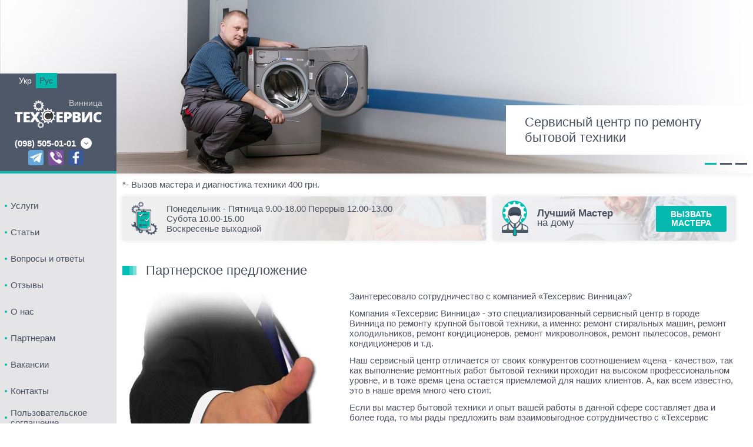

--- FILE ---
content_type: text/html; charset=UTF-8
request_url: https://techservice.vn.ua/partners/
body_size: 11678
content:
<!DOCTYPE html>
<html lang="ru">
<head>
    <meta charset="UTF-8">
    <meta name="viewport" content="width=device-width, initial-scale=1.0">
    <meta http-equiv="X-UA-Compatible" content="ie=edge">
    <meta property="og:image" content="https://techservice.vn.ua/images/logo.png">

    <!-- CSRF Token -->
    <meta name="csrf-token" content="2hQDat5wGgvvoYrjMAb9X0XPDKiPsg7TfZOWvCzY">

    <meta name="keywords" content="ремонт бытовой техники Винница, сервисный центр Винница, мастер по ремонту бытовой техники Винница, ремонт бытовой техники на дому в Виннице, партнерская программа для мастеров">
    <meta name="description" content="Компания ⚙️Техсервис всегда рада сотрудничеству с профессиональными мастерами. Выгодное партнерское предложение от сервисного центра Техсервис Винница. Звони ☎ (098) 505-01-01, (073) 505-01-01.">

    <link rel="stylesheet" href="https://use.fontawesome.com/releases/v5.5.0/css/all.css" integrity="sha384-B4dIYHKNBt8Bc12p+WXckhzcICo0wtJAoU8YZTY5qE0Id1GSseTk6S+L3BlXeVIU" crossorigin="anonymous">
    <!-- <link rel="stylesheet" href="https://techservice.vn.ua/css/style.css?1768990148"> -->
    <link rel="stylesheet" href="https://techservice.vn.ua/css/style.css">
    <link rel="stylesheet" href="https://techservice.vn.ua/css/menu.css">
    <!-- <link rel="stylesheet" href="https://techservice.vn.ua/css/improvements.css?1768990148"> -->
    <link rel="stylesheet" href="https://techservice.vn.ua/css/improvements.css">
    
    <title>Сотрудничество с компанией Техсервис Винница, партнерские предложения</title>
    <!-- Google Tag Manager -->
<script>
(function(w,d,s,l,i){w[l]=w[l]||[];w[l].push({'gtm.start':
    new Date().getTime(),event:'gtm.js'});var f=d.getElementsByTagName(s)[0],
    j=d.createElement(s),dl=l!='dataLayer'?'&l='+l:'';j.async=true;j.src=
    'https://www.googletagmanager.com/gtm.js?id='+i+dl;f.parentNode.insertBefore(j,f);
    })(window,document,'script','dataLayer','GTM-TJR3TVF');
</script>
<!-- End Google Tag Manager -->
<!-- Google Tag Manager (noscript) -->
<noscript><iframe src="https://www.googletagmanager.com/ns.html?id=GTM-TJR3TVF" 
    height="0" width="0" style="display:none;visibility:hidden"></iframe></noscript>
<!-- End Google Tag Manager (noscript) -->



<script async="" src="//www.google-analytics.com/analytics.js"></script>
<script>
    (function(i,s,o,g,r,a,m){i['GoogleAnalyticsObject']=r;i[r]=i[r]||function(){
        (i[r].q=i[r].q||[]).push(arguments)},i[r].l=1*new Date();a=s.createElement(o),
        m=s.getElementsByTagName(o)[0];a.async=1;a.src=g;m.parentNode.insertBefore(a,m)
    })(window,document,'script','//www.google-analytics.com/analytics.js','ga');

    ga('create', 'UA-48546620-1', 'techservice.vn.ua');
    ga('send', 'pageview');

</script>

<script async="" src="https://connect.facebook.net/en_US/fbevents.js"></script>
<!-- Facebook Pixel Code -->
<script>
    !function(f,b,e,v,n,t,s)
    {if(f.fbq)return;n=f.fbq=function(){n.callMethod?
        n.callMethod.apply(n,arguments):n.queue.push(arguments)};
        if(!f._fbq)f._fbq=n;n.push=n;n.loaded=!0;n.version='2.0';
        n.queue=[];t=b.createElement(e);t.async=!0;
        t.src=v;s=b.getElementsByTagName(e)[0];
        s.parentNode.insertBefore(t,s)}(window, document,'script',
        'https://connect.facebook.net/en_US/fbevents.js');
    fbq('init', '2246126445634562');
    fbq('track', 'PageView');
</script>
<noscript><img height="1" width="1" style="display:none" src="https://www.facebook.com/tr?id=2246126445634562&ev=PageView&noscript=1"/></noscript>
<!-- End Facebook Pixel Code -->

<script>
    fbq('track', 'ViewContent');
</script>
</head>
<body>

<section class="mobile-header">
    <aside class="mobile-menu" style="">
    <!-- Лого -->
    <div class="mobile-grider mbg-l">
        <a class="sidenav-logo_link" href="http://localhost:8000">
            <img src="http://localhost:8000/images/logo.png" alt="Техсервис">
            <span class="sidenav-logo_gear"></span>
            <small class="sidenav-logo_city">Винница</small>
        </a>
        <!-- Переключатель языков -->
        <div>
            <ul class="lang-switch">
                <li >
                    <a  href="https://techservice.vn.ua/switch-locale/ua">Укр</a>
                </li>
                <li  class="active" >
                    <a  class="active"  href="https://techservice.vn.ua/switch-locale/ru">Рус</a>
                </li>
            </ul>
        </div>
    </div>
    <!-- Номера телефона -->
    <div class="mobile-grider mbg-r">
        <div class="sidenav-phone">
            (098) 505-01-01
            <a class="sidenav-phone_btn" href="javascript:void(0)"></a>
            <ul class="sidenav-phone_list">
                                <li>
                    <a href="tel:+38(073) 505-01-01">(073) 505-01-01</a>
                </li>
                                <li>
                    <a href="tel:+38(098) 505-01-01">(098) 505-01-01</a>
                </li>
                            </ul>
        </div>
        <!-- Меню -->
        <div class="sidenav-mobile" style="padding: 0 12px; float: right;">
            <a href="#"><img src="https://techservice.vn.ua/images/icon-menu.png" alt="">
                <span>Меню</span>
            </a>
        </div>
    </div>
</aside>
<!-- Сайдбар на offcanvas -->
<div class="sidenav-navigation sidenav-mobile-navigation">
    <nav class="sidenav-list">
        <h6 style="padding-left: 32px; font-weight: 800; margin-bottom: 12px; margin-top: 12px;">Меню навигации</h6>
                                    <a class="sidenav-link" href="https://techservice.vn.ua/uslugi/">Услуги</a>
                            <a class="sidenav-link" href="https://techservice.vn.ua/statya/">Статьи</a>
                            <a class="sidenav-link" href="https://techservice.vn.ua/vopros-otvet/">Вопросы и ответы</a>
                            <a class="sidenav-link" href="https://techservice.vn.ua/reviews/">Отзывы</a>
                            <a class="sidenav-link" href="https://techservice.vn.ua/about/">О нас</a>
                            <a class="sidenav-link" href="https://techservice.vn.ua/partners/">Партнерам</a>
                            <a class="sidenav-link" href="https://techservice.vn.ua/jobs/">Вакансии</a>
                            <a class="sidenav-link" href="https://techservice.vn.ua/contacts/">Контакты</a>
                            <a class="sidenav-link" href="https://techservice.vn.ua/policies/">Пользовательское соглашение</a>
                        </nav>
    <div class="sidenav-partner">
        <a href="https://master-plus.com.ua"><img src="https://techservice.vn.ua/images/logo-masterplus.png" alt=""><span>Заказать комплектующие</span></a>
    </div>
    <div class="sidenav-social">
        <ul>
                            <li>
                    <a class="facebook" href="https://www.facebook.com/techservice.vn.ua" target="_blank"><i class="fab fa-facebook"></i></a>
                </li>
                            <li>
                    <a class="instagram" href="https://www.instagram.com/techservice.vn.ua" target="_blank"><i class="fab fa-instagram"></i></a>
                </li>
                            <li>
                    <a class="vk" href="https://vk.com/techservice_vn_ua" target="_blank"><i class="fab fa-vk"></i></a>
                </li>
                            <li>
                    <a class="ok" href="https://ok.ru/group/55474064130285" target="_blank"><i class="fab fa-odnoklassniki"></i></a>
                </li>
                            <li>
                    <a class="tumblr" href="https://techservice-vn-ua.tumblr.com" target="_blank"><i class="fab fa-tumblr"></i></a>
                </li>
                            <li>
                    <a class="linkedin" href="https://www.linkedin.com/company/techservice-vn-ua" target="_blank"><i class="fab fa-linkedin-in"></i></a>
                </li>
                            <li>
                    <a class="pinterest" href="https://www.pinterest.com/smmtechservice" target="_blank"><i class="fab fa-pinterest"></i></a>
                </li>
                            <li>
                    <a class="twitter" href="https://twitter.com/Techservice12" target="_blank"><i class="fab fa-twitter"></i></a>
                </li>
                            <li>
                    <a class="pocket" href="https://getpocket.com/@ej4T1A73g86d4pxo31d5967ddhp7gn75c88q23H959Kbz7o0776e1O9ae6cUa069" target="_blank"><i class="fab fa-get-pocket"></i></a>
                </li>
                    </ul>
    </div>
    <div class="sidenav-close"><a href="#">Закрыть</a></div>
</div>        
</section>

<header class="header">
    <div class="header-slider">
                    <div class="header-slider_item" style="background: url(/images/mainphoto_4.jpg) no-repeat left">
                <div class="header-wrapper">
                    <div class="header-txt">
                        <p>Сервисный центр по ремонту бытовой техники</p>
                    </div>
                </div>
            </div>
                    <div class="header-slider_item" style="background: url(/images/mainphoto_1.jpg) no-repeat left">
                <div class="header-wrapper">
                    <div class="header-txt">
                        <p>Сервисный центр по ремонту бытовой техники</p>
                    </div>
                </div>
            </div>
                    <div class="header-slider_item" style="background: url(/images/mainphoto_2.jpg) no-repeat left">
                <div class="header-wrapper">
                    <div class="header-txt">
                        <p>Сервисный центр по ремонту бытовой техники</p>
                    </div>
                </div>
            </div>
            </div>
</header><div class="wrapper">
    <div class="container flex">
        <aside class="pc sidenav">
    <div class="sidenav-logo">
        <ul class="lang-switch">
            <li >
                <a                     href="https://techservice.vn.ua/switch-locale/ua">Укр</a>
            </li>
            <li  class="active" >
                <a  class="active"                     href="https://techservice.vn.ua/switch-locale/ru">Рус</a>
            </li>
        </ul>

        <a class="sidenav-logo_link" href="https://techservice.vn.ua">
            <img src="https://techservice.vn.ua/images/logo.png" alt="Техсервис">
            <span class="sidenav-logo_gear"></span>
            <small class="sidenav-logo_city">Винница</small>
        </a>
        <div class="sidenav-phone">(098) 505-01-01
            <a class="sidenav-phone_btn" href="javascript:void(0)"></a>
            <ul class="sidenav-phone_list">
                                    <li>
                        <a href="tel:+38(073) 505-01-01">(073) 505-01-01</a>
                    </li>
                                    <li>
                        <a href="tel:+38(098) 505-01-01">(098) 505-01-01</a>
                    </li>
                            </ul>
        </div>
        <div class="nav-social">
    <style>
        .nav-social {
            justify-content: center;
            display: flex;
            flex-wrap: wrap;
        }

        .nav-social .social-icon {
            margin-right: 8px;
            width: 26px;
        }

        .footer-item .nav-social {
            justify-content: unset;
        }

        @media  only screen and (min-width: 1024px) {
            .sidenav-logo {
                padding: 0 0 8px;
            }
        }
    </style>
            <a class="social-icon" href="https://t.me/techservicevn" target="_blank">
            <img src="https://techservice.vn.ua/images/social/telegram_sm.webp">
            
        </a>
            <a class="social-icon" href="viber://add?number=380985050101" target="_blank">
            <img src="https://techservice.vn.ua/images/social/viber_sm.webp">
            
        </a>
            <a class="social-icon" href="https://www.facebook.com/techservice.vn.ua" target="_blank">
            <img src="https://techservice.vn.ua/images/social/facebook_sm.webp">
            
        </a>
    </div>    </div>
    <div class="sidenav-navigation">
        <nav class="sidenav-list">
                            <a class="sidenav-link" href="https://techservice.vn.ua/uslugi/">Услуги</a>
                            <a class="sidenav-link" href="https://techservice.vn.ua/statya/">Статьи</a>
                            <a class="sidenav-link" href="https://techservice.vn.ua/vopros-otvet/">Вопросы и ответы</a>
                            <a class="sidenav-link" href="https://techservice.vn.ua/reviews/">Отзывы</a>
                            <a class="sidenav-link" href="https://techservice.vn.ua/about/">О нас</a>
                            <a class="sidenav-link" href="https://techservice.vn.ua/partners/">Партнерам</a>
                            <a class="sidenav-link" href="https://techservice.vn.ua/jobs/">Вакансии</a>
                            <a class="sidenav-link" href="https://techservice.vn.ua/contacts/">Контакты</a>
                            <a class="sidenav-link" href="https://techservice.vn.ua/policies/">Пользовательское соглашение</a>
                    </nav>
        
        
        
        
        
        
        
        
        
        
        <div class="sidenav-partner">
            <a href="https://master-plus.com.ua"><img src="https://techservice.vn.ua/images/logo-masterplus.png"
                    alt=""><span>Заказать комплектующие</span></a>
        </div>
        <div class="sidenav-social">
            <ul>
                                    <li>
                        <a class="facebook" href="https://www.facebook.com/techservice.vn.ua"
                            target="_blank"><i class="fab fa-facebook"></i></a>
                    </li>
                                    <li>
                        <a class="instagram" href="https://www.instagram.com/techservice.vn.ua"
                            target="_blank"><i class="fab fa-instagram"></i></a>
                    </li>
                                    <li>
                        <a class="vk" href="https://vk.com/techservice_vn_ua"
                            target="_blank"><i class="fab fa-vk"></i></a>
                    </li>
                                    <li>
                        <a class="ok" href="https://ok.ru/group/55474064130285"
                            target="_blank"><i class="fab fa-odnoklassniki"></i></a>
                    </li>
                                    <li>
                        <a class="tumblr" href="https://techservice-vn-ua.tumblr.com"
                            target="_blank"><i class="fab fa-tumblr"></i></a>
                    </li>
                                    <li>
                        <a class="linkedin" href="https://www.linkedin.com/company/techservice-vn-ua"
                            target="_blank"><i class="fab fa-linkedin-in"></i></a>
                    </li>
                                    <li>
                        <a class="pinterest" href="https://www.pinterest.com/smmtechservice"
                            target="_blank"><i class="fab fa-pinterest"></i></a>
                    </li>
                                    <li>
                        <a class="twitter" href="https://twitter.com/Techservice12"
                            target="_blank"><i class="fab fa-twitter"></i></a>
                    </li>
                                    <li>
                        <a class="pocket" href="https://getpocket.com/@ej4T1A73g86d4pxo31d5967ddhp7gn75c88q23H959Kbz7o0776e1O9ae6cUa069"
                            target="_blank"><i class="fab fa-get-pocket"></i></a>
                    </li>
                            </ul>
        </div>
        <div class="sidenav-close"><a href="#">Зачинити</a></div>
    </div>
    <div class="sidenav-copyright">
        <p>Техсервис - Ремонт бытовой техники.</p>
        <small>Все права защищены. © 2018</small>
    </div>
</aside>
        <div class="main">
            <div class="main_content">
                <p style="padding-bottom: 12px;">*- Вызов мастера и диагностика техники  400 грн.</p>
<section class="banner">
    <div class="banner-item">
        <div class="banner-txt"><img src="https://techservice.vn.ua/images/icon-banner-1.png" alt="">
            <div class="banner-txt_wrap">
                
                Понедельник - Пятница 9.00-18.00 Перерыв 12.00-13.00<br/> Субота 10.00-15.00<br/>Воскресенье выходной
            </div>
        </div>

        
    </div>
    <div class="banner-item">
        <div class="banner-txt"><img src="https://techservice.vn.ua/images/icon-banner-2.png" alt="">
            <div class="banner-txt_wrap"><b>Лучший Мастер</b><span>на дому</span></div>
        </div>
        <a class="btn btn-primary ticket-btn" href="javascript:void(0)">Вызвать мастера</a>

        <div class="service-modal modal"><a class="modal-close" href="#"></a>
    <form class="master-call-form" action="https://techservice.vn.ua/master-call/store" method="post">
        <div class="input-field">
            <label for="name2">Имя:</label>
            <input class="input" type="text" id="name2" name="name">
        </div>
        <div class="input-field">
            <label for="phone2">Номер телефона:</label>
            <div class="phone-field"><span class="country"></span><span class="phone-code">+38</span>
                <input class="input" type="tel" id="phone2" name="phone_number">
            </div>
        </div>
        <div class="input-field">
            <label for="service">Техника:</label>
            <select id="service" name="service_id" data-service="E2">
                                    <option value="8"
                        >
                            Ремонт стиральных машин
                    </option>
                                    <option value="1"
                        >
                            Ремонт посудомоечной машины
                    </option>
                                    <option value="4"
                        >
                            Ремонт электроплит кухонных
                    </option>
                                    <option value="12"
                        >
                            Ремонт кофемашин и кофеварок
                    </option>
                                    <option value="18"
                        >
                            Ремонт духовок
                    </option>
                                    <option value="20"
                        >
                            Ремонт телевизоров
                    </option>
                                    <option value="13"
                        >
                            Ремонт сушильных машин
                    </option>
                                    <option value="7"
                        >
                            Ремонт СВЧ печей
                    </option>
                                    <option value="6"
                        >
                            Ремонт пылесосов
                    </option>
                                    <option value="11"
                        >
                            Ремонт мультиварок
                    </option>
                            </select>
        </div>
        <div class="input-field">
            <label for="address">Адрес:</label>
            <input class="input" type="text" id="address" name="address">
        </div>
        <div class="input-field">
            <label>Комментарии:</label>
            <textarea class="textarea" name="comment" rows="4"></textarea>
        </div>
        <div class="input-field">
            <label class="checkbox-field">
                <input type="checkbox" name="rules_agree">
                <span class="checkmark"></span>
                <span>Я согласен с
                    <a class="service-modal_link" target="_blank" href="https://techservice.vn.ua/policies">правилами пользователя</a>
                </span>
            </label>
        </div>
        <div class="service-modal_action">
            <button class="btn top_master" onclick="ga('send', 'event', 'ВызовМастера', 'ОформитьЗаявку2')" type="submit">Оформить заявку</button>
            
        </div>
        <p>и мы обязательно свяжемся с вами</p>
    </form>
</div>    </div>
</section>

                    <section class="about-us">
        <h1 class="section-title">Партнерское предложение</h1>

        <p><img style="float: left; margin-left: 10px; margin-right: 10px;" src="https://techservice.vn.ua/img/0020-1.jpg" alt="">
            Заинтересовало сотрудничество с компанией «Техсервис Винница»?</p>
        <p>Компания «<strong>Техсервис Винница</strong>» - это специализированный сервисный центр в городе Винница по
            ремонту крупной бытовой техники, а именно: ремонт стиральных машин, ремонт холодильников, ремонт
            кондиционеров, ремонт микроволновок, ремонт пылесосов, ремонт кондиционеров и т.д.</p>
        <p>Наш сервисный центр отличается от своих конкурентов соотношением «цена - качество», так как выполнение
            ремонтных работ бытовой техники проходит на высоком профессиональном уровне, и в тоже время цена остается
            приемлемой для наших клиентов. А, как всем известно, это в наше время много чего стоит.</p>
        <p>Если вы мастер бытовой техники и опыт вашей работы в данной сфере составляет два и более года, то мы рады
            предложить вам взаимовыгодное сотрудничество с «Техсервис Винница». Мы всегда рады плодотворному
            сотрудничеству с профессиональными специалистами.</p>
        <h2>Почему мы?</h2>
        <p>Несмотря на то, что «Техсервис Винница» молодая компания, на рынке ремонта бытовой техники в городе Винница и
            Винницкой области, качество выполняемых работ остается на высокой планке.</p>
        <p>Кроме этого мы постоянно следим за развитием сферы деятельности, в которой мы работает, что позволяет нам
            быть всегда на высоте и дает возможность улучшать систему обслуживания наших клиентов.</p>
        <p>Также мы ответственно относимся к ценообразованию на наши услуги, что позволяет привлечь клиента. Наши
            клиенты могут заказать у нас услуги на ремонт бытовой техники за приемлемую им стоимость и не думать о том,
            как доставить сломанный бытовой прибор на офис сервисного центра, ведь наш мастер приедет на дом и
            отремонтирует сломавшуюся технику.</p>
        <h2>В чем наша выгода?</h2>
        <p>Целью нашей партнерской программы является повышение удобства и скорости обслуживания клиентов. Именно по
            этому, мы заинтересованы во взаимовыгодном сотрудничестве. Если вас заинтересовала наша идея сотрудничества,
            то мы готовы составить эффективный план работы, который будет выгодным и нам и нашим партнерам.</p>
    </section>

    <section class="advantages">
    <h2 class="section-title">Наши преимущества:</h2>
    <div class="advantages-wrapper">
        <div class="advantages-item"><a href="#"></a>
            <div class="advantages-item_pic">
                <img class="advantages-item_icon" src="https://techservice.vn.ua/images/icon-adv-1.png" alt="">
            </div>
            <div class="advantages-item_txt">
                <h3 class="advantages-item_title">Экономия денег и времени</h3>
                <p>Вы можете вызвать мастера для ремонта крупной бытовой техники на дом.</p>
            </div>
        </div>
        <div class="advantages-item"><a href="#"></a>
            <div class="advantages-item_pic">
                <img class="advantages-item_icon" src="https://techservice.vn.ua/images/icon-adv-2.png" alt="">
            </div>
            <div class="advantages-item_txt">
                <h3 class="advantages-item_title">Скидочные предложения</h3>
                <p>При заказе ремонта двух и более приборов предоставляется скидка.</p>
            </div>
        </div>
        <div class="advantages-item"><a href="#"></a>
            <div class="advantages-item_pic">
                <img class="advantages-item_icon" src="https://techservice.vn.ua/images/icon-adv-3.png" alt="">
            </div>
            <div class="advantages-item_txt">
                <h3 class="advantages-item_title">Профессиональная команда</h3>
                <p>Высококачественные услуги по ремонту бытовой техники. У нас работают только профессионалы.</p>
            </div>
        </div>
        <div class="advantages-item"><a href="#"></a>
            <div class="advantages-item_pic">
                <img class="advantages-item_icon" src="https://techservice.vn.ua/images/icon-adv-4.png" alt="">
            </div>
            <div class="advantages-item_txt">
                <h3 class="advantages-item_title">Гарантия качества услуг</h3>
                <p>Предоставляется гарантия на выполненную работу.</p>
            </div>
        </div>
        
            
                
            
            
                
                
            
        
    </div>
</section>
                                    <div class="slogan">
                        <div class="divider"></div>
                        <p>Хотите,  что бы Ваша техника оставалась с Вами как можно дольше?<b>Тогда доверьте ее ремонт профессионалам!</b></p>
                    </div>
                
                
                                    <div class="seo_text">
                        <div class="divider"></div>
                        <p></p>
                    </div>
                            </div>
                            <footer class="footer">
    <!-- Global site tag (gtag.js) - Google Ads: 816741912 -->
    <script async src="https://www.googletagmanager.com/gtag/js?id=AW-816741912"></script>
    <script>
        window.dataLayer = window.dataLayer || [];

        function gtag() {
            dataLayer.push(arguments);
        }
        gtag('js', new Date());

        gtag('config', 'AW-816741912');
    </script>
    <div class="footer-item footer-contact">
        <p><b>Свяжитесь с нами</b></p>
        <p>И мы решим вашу проблему:</p>
    </div>
    <div class="footer-item">
        <div class="footer-callback"><a class="footer-callback_btn" href="javascript:void(0)"><i
                    class="fas fa-mobile-alt"></i>Заказать обратный звонок</a>
                            <p><b>(073) 505-01-01</b>- lifecell</p>
                            <p><b>(098) 505-01-01</b>- Киевстар</p>
            
            <div class="callback-modal modal">
    <div class="modal-close"></div>
    <form class="callback_request_form" action="https://techservice.vn.ua/callback/store" method="post">
        <div class="input-field">
            <label for="name1">Имя:</label>
            <input class="input" type="text" id="name1" name="name">
        </div>
        <div class="input-field">
            <label for="phone1">Номер телефона:</label>
            <div class="phone-field"><span class="country"></span><span class="phone-code">+38</span>
                <input class="input" type="tel" id="phone1" name="phone_number">
            </div>
        </div>
        <div class="callback-action">
            <button class="btn bottom_callback" onclick="ga('send', 'event', 'ФормаОбратногоЗвонка', 'ОформитьЗаявку')" type="submit">Оформить заявку</button>
            
        </div>
        
    </form>
</div>        </div>
    </div>
    <div class="footer-item">
        <div>
            <p class="footer-email">
                <i class="fas fa-envelope-open"></i>
                Электронная почта
            </p>
            <a href="/cdn-cgi/l/email-protection#6115040209120413170802044f170f4f140021060c00080d4f020e0c"><b><span class="__cf_email__" data-cfemail="780c1d1b100b1d0a0e111b1d560e16560d19381f15191114561b1715">[email&#160;protected]</span></b></a>
            <div class="sidenav-social">
                <ul>
                                            <li>
                            <a class="facebook" href="https://www.facebook.com/techservice.vn.ua"><i class="fab fa-facebook"></i></a>
                        </li>
                                            <li>
                            <a class="instagram" href="https://www.instagram.com/techservice.vn.ua"><i class="fab fa-instagram"></i></a>
                        </li>
                                            <li>
                            <a class="vk" href="https://vk.com/techservice_vn_ua"><i class="fab fa-vk"></i></a>
                        </li>
                                            <li>
                            <a class="ok" href="https://ok.ru/group/55474064130285"><i class="fab fa-odnoklassniki"></i></a>
                        </li>
                                            <li>
                            <a class="tumblr" href="https://techservice-vn-ua.tumblr.com"><i class="fab fa-tumblr"></i></a>
                        </li>
                                            <li>
                            <a class="linkedin" href="https://www.linkedin.com/company/techservice-vn-ua"><i class="fab fa-linkedin-in"></i></a>
                        </li>
                                            <li>
                            <a class="pinterest" href="https://www.pinterest.com/smmtechservice"><i class="fab fa-pinterest"></i></a>
                        </li>
                                            <li>
                            <a class="twitter" href="https://twitter.com/Techservice12"><i class="fab fa-twitter"></i></a>
                        </li>
                                            <li>
                            <a class="pocket" href="https://getpocket.com/@ej4T1A73g86d4pxo31d5967ddhp7gn75c88q23H959Kbz7o0776e1O9ae6cUa069"><i class="fab fa-get-pocket"></i></a>
                        </li>
                                    </ul>
            </div>
            <div class="nav-social">
    <style>
        .nav-social {
            justify-content: center;
            display: flex;
            flex-wrap: wrap;
        }

        .nav-social .social-icon {
            margin-right: 8px;
            width: 26px;
        }

        .footer-item .nav-social {
            justify-content: unset;
        }

        @media  only screen and (min-width: 1024px) {
            .sidenav-logo {
                padding: 0 0 8px;
            }
        }
    </style>
            <a class="social-icon" href="https://t.me/techservicevn" target="_blank">
            <img src="https://techservice.vn.ua/images/social/telegram_sm.webp">
            
        </a>
            <a class="social-icon" href="viber://add?number=380985050101" target="_blank">
            <img src="https://techservice.vn.ua/images/social/viber_sm.webp">
            
        </a>
            <a class="social-icon" href="https://www.facebook.com/techservice.vn.ua" target="_blank">
            <img src="https://techservice.vn.ua/images/social/facebook_sm.webp">
            
        </a>
    </div>        </div>
    </div>
    <div class="footer-item">
        <div>
            <p class="footer-message"><i class="fas fa-comment-alt"></i>Напишите нам в мессенджер
            </p>
            <div class="flex">
                <ul class="footer-social">
                                            <li>
                            <a class="telegram" href="https://t.me/techservicevn"><img src="https://techservice.vn.ua/images/social/telegram_sm.webp"></a>
                        </li>
                                            <li>
                            <a class="viber" href="viber://add?number=380985050101"><img src="https://techservice.vn.ua/images/social/viber_sm.webp"></a>
                        </li>
                                            <li>
                            <a class="messenger" href="https://www.facebook.com/techservice.vn.ua"><img src="https://techservice.vn.ua/images/social/facebook_sm.webp"></a>
                        </li>
                                    </ul>

                <a class="footer-logo" href="https://techservice.vn.ua"><img
                        src="https://techservice.vn.ua/images/logo-transparent.png" alt="Техсервис"></a>
            </div>
        </div>
    </div>
    <div class="footer-copyright">
        <a class="footer-logo" href="https://techservice.vn.ua"><img src="https://techservice.vn.ua/images/logo-transparent.png"
                alt="Техсервис"></a>
        <p><b>Техсервис - Ремонт бытовой техники.</b><span>Все права защищены. © 2018</span>
        </p>
    </div>
</footer>
                    </div>
    </div>

    <div class="overlay"></div>
</div>

<div class="whiteout"></div>

<script data-cfasync="false" src="/cdn-cgi/scripts/5c5dd728/cloudflare-static/email-decode.min.js"></script><script type="text/javascript">
    var Ziggy = {
        namedRoutes: {"admin.index":{"uri":"adminpanel","methods":["GET","HEAD"],"domain":null},"admin.news":{"uri":"adminpanel\/news","methods":["GET","HEAD"],"domain":null},"admin.news.create":{"uri":"adminpanel\/news\/create","methods":["GET","HEAD"],"domain":null},"admin.news.store":{"uri":"adminpanel\/news\/store","methods":["POST"],"domain":null},"admin.news.edit":{"uri":"adminpanel\/news\/edit\/{id}","methods":["GET","HEAD"],"domain":null},"admin.news.update":{"uri":"adminpanel\/news\/update\/{id}","methods":["POST"],"domain":null},"admin.news.delete":{"uri":"adminpanel\/news\/delete\/{id}","methods":["GET","HEAD"],"domain":null},"admin.news.create-locale":{"uri":"adminpanel\/news\/create-locale\/{id}\/{locale}","methods":["GET","HEAD"],"domain":null},"admin.news.store-locale":{"uri":"adminpanel\/news\/store-locale\/{id}\/{locale}","methods":["POST"],"domain":null},"admin.news.edit-locale":{"uri":"adminpanel\/news\/edit-locale\/{id}\/{locale}","methods":["GET","HEAD"],"domain":null},"admin.news.update-locale":{"uri":"adminpanel\/news\/update-locale\/{id}\/{locale}","methods":["POST"],"domain":null},"admin.articles":{"uri":"adminpanel\/articles","methods":["GET","HEAD"],"domain":null},"admin.articles.create":{"uri":"adminpanel\/articles\/create","methods":["GET","HEAD"],"domain":null},"admin.articles.store":{"uri":"adminpanel\/articles\/store","methods":["POST"],"domain":null},"admin.articles.edit":{"uri":"adminpanel\/articles\/edit\/{id}","methods":["GET","HEAD"],"domain":null},"admin.articles.update":{"uri":"adminpanel\/articles\/update\/{id}","methods":["POST"],"domain":null},"admin.articles.delete":{"uri":"adminpanel\/articles\/delete\/{id}","methods":["GET","HEAD"],"domain":null},"admin.articles.create-locale":{"uri":"adminpanel\/articles\/create-locale\/{id}\/{locale}","methods":["GET","HEAD"],"domain":null},"admin.articles.store-locale":{"uri":"adminpanel\/articles\/store-locale\/{id}\/{locale}","methods":["POST"],"domain":null},"admin.articles.edit-locale":{"uri":"adminpanel\/articles\/edit-locale\/{id}\/{locale}","methods":["GET","HEAD"],"domain":null},"admin.articles.update-locale":{"uri":"adminpanel\/articles\/update-locale\/{id}\/{locale}","methods":["POST"],"domain":null},"admin.services":{"uri":"adminpanel\/services","methods":["GET","HEAD"],"domain":null},"admin.services.create":{"uri":"adminpanel\/services\/create","methods":["GET","HEAD"],"domain":null},"admin.services.store":{"uri":"adminpanel\/services\/store","methods":["POST"],"domain":null},"admin.services.edit":{"uri":"adminpanel\/services\/edit\/{id}","methods":["GET","HEAD"],"domain":null},"admin.services.update":{"uri":"adminpanel\/services\/update\/{id}","methods":["POST"],"domain":null},"admin.services.delete":{"uri":"adminpanel\/services\/delete\/{id}","methods":["GET","HEAD"],"domain":null},"admin.services.create-locale":{"uri":"adminpanel\/services\/create-locale\/{id}\/{locale}","methods":["GET","HEAD"],"domain":null},"admin.services.store-locale":{"uri":"adminpanel\/services\/store-locale\/{id}\/{locale}","methods":["POST"],"domain":null},"admin.services.edit-locale":{"uri":"adminpanel\/services\/edit-locale\/{id}\/{locale}","methods":["GET","HEAD"],"domain":null},"admin.services.update-locale":{"uri":"adminpanel\/services\/update-locale\/{id}\/{locale}","methods":["POST"],"domain":null},"admin.questions":{"uri":"adminpanel\/questions","methods":["GET","HEAD"],"domain":null},"admin.questions.create":{"uri":"adminpanel\/questions\/create","methods":["GET","HEAD"],"domain":null},"admin.questions.store":{"uri":"adminpanel\/questions\/store","methods":["POST"],"domain":null},"admin.questions.edit":{"uri":"adminpanel\/questions\/edit\/{id}","methods":["GET","HEAD"],"domain":null},"admin.questions.update":{"uri":"adminpanel\/questions\/update\/{id}","methods":["POST"],"domain":null},"admin.questions.delete":{"uri":"adminpanel\/questions\/delete\/{id}","methods":["GET","HEAD"],"domain":null},"admin.questions.create-locale":{"uri":"adminpanel\/questions\/create-locale\/{id}\/{locale}","methods":["GET","HEAD"],"domain":null},"admin.questions.store-locale":{"uri":"adminpanel\/questions\/store-locale\/{id}\/{locale}","methods":["POST"],"domain":null},"admin.questions.edit-locale":{"uri":"adminpanel\/questions\/edit-locale\/{id}\/{locale}","methods":["GET","HEAD"],"domain":null},"admin.questions.update-locale":{"uri":"adminpanel\/questions\/update-locale\/{id}\/{locale}","methods":["POST"],"domain":null},"admin.vacancies":{"uri":"adminpanel\/vacancies","methods":["GET","HEAD"],"domain":null},"admin.vacancies.create":{"uri":"adminpanel\/vacancies\/create","methods":["GET","HEAD"],"domain":null},"admin.vacancies.store":{"uri":"adminpanel\/vacancies\/store","methods":["POST"],"domain":null},"admin.vacancies.edit":{"uri":"adminpanel\/vacancies\/edit\/{id}","methods":["GET","HEAD"],"domain":null},"admin.vacancies.update":{"uri":"adminpanel\/vacancies\/update\/{id}","methods":["POST"],"domain":null},"admin.vacancies.delete":{"uri":"adminpanel\/vacancies\/delete\/{id}","methods":["GET","HEAD"],"domain":null},"admin.vacancy_responses":{"uri":"adminpanel\/vacancy_responses","methods":["GET","HEAD"],"domain":null},"admin.vacancy_responses.show":{"uri":"adminpanel\/vacancy_responses\/show\/{id}","methods":["GET","HEAD"],"domain":null},"admin.vacancy_responses.delete":{"uri":"adminpanel\/vacancy_responses\/delete\/{id}","methods":["GET","HEAD"],"domain":null},"admin.reviews":{"uri":"adminpanel\/reviews","methods":["GET","HEAD"],"domain":null},"admin.reviews.create":{"uri":"adminpanel\/reviews\/create","methods":["GET","HEAD"],"domain":null},"admin.reviews.store":{"uri":"adminpanel\/reviews\/store","methods":["POST"],"domain":null},"admin.reviews.edit":{"uri":"adminpanel\/reviews\/edit\/{id}","methods":["GET","HEAD"],"domain":null},"admin.reviews.update":{"uri":"adminpanel\/reviews\/update\/{id}","methods":["POST"],"domain":null},"admin.reviews.delete":{"uri":"adminpanel\/reviews\/delete\/{id}","methods":["GET","HEAD"],"domain":null},"admin.admins":{"uri":"adminpanel\/admins","methods":["GET","HEAD"],"domain":null},"admin.admins.create":{"uri":"adminpanel\/admins\/create","methods":["GET","HEAD"],"domain":null},"admin.admins.store":{"uri":"adminpanel\/admins\/store","methods":["POST"],"domain":null},"admin.admins.edit":{"uri":"adminpanel\/admins\/edit\/{id}","methods":["GET","HEAD"],"domain":null},"admin.admins.update":{"uri":"adminpanel\/admins\/update\/{id}","methods":["POST"],"domain":null},"admin.admins.delete":{"uri":"adminpanel\/admins\/delete\/{id}","methods":["GET","HEAD"],"domain":null},"admin.data":{"uri":"adminpanel\/data","methods":["GET","HEAD"],"domain":null},"admin.data.update":{"uri":"adminpanel\/data\/update","methods":["POST"],"domain":null},"admin.price_lists":{"uri":"adminpanel\/price_lists","methods":["GET","HEAD"],"domain":null},"admin.price_lists.create":{"uri":"adminpanel\/price_lists\/create","methods":["GET","HEAD"],"domain":null},"admin.price_lists.store":{"uri":"adminpanel\/price_lists\/store","methods":["POST"],"domain":null},"admin.price_lists.edit":{"uri":"adminpanel\/price_lists\/edit\/{id}","methods":["GET","HEAD"],"domain":null},"admin.price_lists.update":{"uri":"adminpanel\/price_lists\/update\/{id}","methods":["POST"],"domain":null},"admin.price_lists.delete":{"uri":"adminpanel\/price_lists\/delete\/{id}","methods":["GET","HEAD"],"domain":null},"admin.components":{"uri":"adminpanel\/components","methods":["GET","HEAD"],"domain":null},"admin.components.update":{"uri":"adminpanel\/components","methods":["POST"],"domain":null},"admin.pages":{"uri":"adminpanel\/pages","methods":["GET","HEAD"],"domain":null},"admin.pages.edit":{"uri":"adminpanel\/pages\/edit\/{id}","methods":["GET","HEAD"],"domain":null},"admin.pages.update":{"uri":"adminpanel\/pages\/update\/{id}","methods":["POST"],"domain":null},"index":{"uri":"\/","methods":["GET","HEAD"],"domain":null},"policies.index":{"uri":"policies","methods":["GET","HEAD"],"domain":null},"service.show":{"uri":"uslugi\/{service}.html","methods":["GET","HEAD"],"domain":null},"news.show":{"uri":"news\/{slug}.html","methods":["GET","HEAD"],"domain":null},"article.show":{"uri":"statya\/{slug}.html","methods":["GET","HEAD"],"domain":null},"question.show":{"uri":"vopros-otvet\/{question}.html","methods":["GET","HEAD"],"domain":null},"questions.category":{"uri":"{category}\/vopros-otvet","methods":["GET","HEAD"],"domain":null},"question.increment-views":{"uri":"question\/increment-views","methods":["POST"],"domain":null},"question.store":{"uri":"question\/store","methods":["POST"],"domain":null},"vacancies.send-response":{"uri":"jobs\/{vacancy}\/send-response","methods":["POST"],"domain":null},"review.store":{"uri":"reviews\/store","methods":["POST"],"domain":null},"reviews.category":{"uri":"reviews\/{category}","methods":["GET","HEAD"],"domain":null},"master_call.store":{"uri":"master-call\/store","methods":["POST"],"domain":null},"callback.store":{"uri":"callback\/store","methods":["POST"],"domain":null},"switch_locale":{"uri":"switch-locale\/{lang}","methods":["GET","HEAD"],"domain":null},"login":{"uri":"login","methods":["POST"],"domain":null},"logout":{"uri":"logout","methods":["POST"],"domain":null},"login.facebook":{"uri":"login\/facebook","methods":["GET","HEAD"],"domain":null},"prices":{"uri":"faq\/stoimost-uslug.html","methods":["GET","HEAD"],"domain":null},"price.show":{"uri":"faq\/stoimost-uslug\/{service}.html","methods":["GET","HEAD"],"domain":null}},
        baseUrl: 'https://techservice.vn.ua/',
        baseProtocol: 'https',
        baseDomain: 'techservice.vn.ua',
        basePort: false,
        defaultParameters: []
    };

    !function(e,t){"object"==typeof exports&&"object"==typeof module?module.exports=t():"function"==typeof define&&define.amd?define("route",[],t):"object"==typeof exports?exports.route=t():e.route=t()}(this,function(){return function(e){var t={};function r(n){if(t[n])return t[n].exports;var o=t[n]={i:n,l:!1,exports:{}};return e[n].call(o.exports,o,o.exports,r),o.l=!0,o.exports}return r.m=e,r.c=t,r.d=function(e,t,n){r.o(e,t)||Object.defineProperty(e,t,{enumerable:!0,get:n})},r.r=function(e){"undefined"!=typeof Symbol&&Symbol.toStringTag&&Object.defineProperty(e,Symbol.toStringTag,{value:"Module"}),Object.defineProperty(e,"__esModule",{value:!0})},r.t=function(e,t){if(1&t&&(e=r(e)),8&t)return e;if(4&t&&"object"==typeof e&&e&&e.__esModule)return e;var n=Object.create(null);if(r.r(n),Object.defineProperty(n,"default",{enumerable:!0,value:e}),2&t&&"string"!=typeof e)for(var o in e)r.d(n,o,function(t){return e[t]}.bind(null,o));return n},r.n=function(e){var t=e&&e.__esModule?function(){return e.default}:function(){return e};return r.d(t,"a",t),t},r.o=function(e,t){return Object.prototype.hasOwnProperty.call(e,t)},r.p="",r(r.s=0)}([function(e,t,r){"use strict";r.r(t);var n=function(){function e(e,t){for(var r=0;r<t.length;r++){var n=t[r];n.enumerable=n.enumerable||!1,n.configurable=!0,"value"in n&&(n.writable=!0),Object.defineProperty(e,n.key,n)}}return function(t,r,n){return r&&e(t.prototype,r),n&&e(t,n),t}}(),o=function(){function e(t,r,n){if(function(e,t){if(!(e instanceof t))throw new TypeError("Cannot call a class as a function")}(this,e),this.name=t,this.ziggy=n,this.route=this.ziggy.namedRoutes[this.name],void 0===this.name)throw new Error("Ziggy Error: You must provide a route name");if(void 0===this.route)throw new Error("Ziggy Error: route '"+this.name+"' is not found in the route list");this.absolute=void 0===r||r,this.domain=this.setDomain(),this.path=this.route.uri.replace(/^\//,"")}return n(e,[{key:"setDomain",value:function(){if(!this.absolute)return"/";if(!this.route.domain)return this.ziggy.baseUrl.replace(/\/?$/,"/");var e=(this.route.domain||this.ziggy.baseDomain).replace(/\/+$/,"");return this.ziggy.basePort&&e.replace(/\/+$/,"")===this.ziggy.baseDomain.replace(/\/+$/,"")&&(e=this.ziggy.baseDomain+":"+this.ziggy.basePort),this.ziggy.baseProtocol+"://"+e+"/"}},{key:"construct",value:function(){return this.domain+this.path}}]),e}();r.d(t,"default",function(){return c});var i=Object.assign||function(e){for(var t=1;t<arguments.length;t++){var r=arguments[t];for(var n in r)Object.prototype.hasOwnProperty.call(r,n)&&(e[n]=r[n])}return e},u="function"==typeof Symbol&&"symbol"==typeof Symbol.iterator?function(e){return typeof e}:function(e){return e&&"function"==typeof Symbol&&e.constructor===Symbol&&e!==Symbol.prototype?"symbol":typeof e},a=function(){function e(e,t){for(var r=0;r<t.length;r++){var n=t[r];n.enumerable=n.enumerable||!1,n.configurable=!0,"value"in n&&(n.writable=!0),Object.defineProperty(e,n.key,n)}}return function(t,r,n){return r&&e(t.prototype,r),n&&e(t,n),t}}(),s=function(e){function t(e,r,n){var i=arguments.length>3&&void 0!==arguments[3]?arguments[3]:null;!function(e,t){if(!(e instanceof t))throw new TypeError("Cannot call a class as a function")}(this,t);var u=function(e,t){if(!e)throw new ReferenceError("this hasn't been initialised - super() hasn't been called");return!t||"object"!=typeof t&&"function"!=typeof t?e:t}(this,(t.__proto__||Object.getPrototypeOf(t)).call(this));return u.name=e,u.absolute=n,u.ziggy=i||Ziggy,u.template=u.name?new o(e,n,u.ziggy).construct():"",u.urlParams=u.normalizeParams(r),u.queryParams=u.normalizeParams(r),u}return function(e,t){if("function"!=typeof t&&null!==t)throw new TypeError("Super expression must either be null or a function, not "+typeof t);e.prototype=Object.create(t&&t.prototype,{constructor:{value:e,enumerable:!1,writable:!0,configurable:!0}}),t&&(Object.setPrototypeOf?Object.setPrototypeOf(e,t):e.__proto__=t)}(t,String),a(t,[{key:"normalizeParams",value:function(e){return void 0===e?{}:((e="object"!==(void 0===e?"undefined":u(e))?[e]:e).hasOwnProperty("id")&&-1==this.template.indexOf("{id}")&&(e=[e.id]),this.numericParamIndices=Array.isArray(e),i({},e))}},{key:"with",value:function(e){return this.urlParams=this.normalizeParams(e),this}},{key:"withQuery",value:function(e){return i(this.queryParams,e),this}},{key:"hydrateUrl",value:function(){var e=this,t=this.urlParams,r=0,n=this.template.match(/{([^}]+)}/gi),o=!1;return n&&n.length!=Object.keys(t).length&&(o=!0),this.template.replace(/{([^}]+)}/gi,function(n,i){var u=n.replace(/\{|\}/gi,"").replace(/\?$/,""),a=e.numericParamIndices?r:u,s=e.ziggy.defaultParameters[u];if(s&&o&&(e.numericParamIndices?(t=Object.values(t)).splice(a,0,s):t[a]=s),r++,void 0!==t[a])return delete e.queryParams[a],t[a].id||encodeURIComponent(t[a]);if(-1===n.indexOf("?"))throw new Error("Ziggy Error: '"+u+"' key is required for route '"+e.name+"'");return""})}},{key:"matchUrl",value:function(){this.urlParams;var e=window.location.hostname+(window.location.port?":"+window.location.port:"")+window.location.pathname,t=this.template.replace(/(\{[^\}]*\})/gi,"[^/?]+").split("://")[1],r=e.replace(/\/?$/,"/");return new RegExp("^"+t+"/$").test(r)}},{key:"constructQuery",value:function(){if(0===Object.keys(this.queryParams).length)return"";var e="?";return Object.keys(this.queryParams).forEach(function(t,r){void 0!==this.queryParams[t]&&null!==this.queryParams[t]&&(e=0===r?e:e+"&",e+=t+"="+encodeURIComponent(this.queryParams[t]))}.bind(this)),e}},{key:"current",value:function(){var e=this,r=arguments.length>0&&void 0!==arguments[0]?arguments[0]:null,n=Object.keys(this.ziggy.namedRoutes).filter(function(r){return-1!==e.ziggy.namedRoutes[r].methods.indexOf("GET")&&new t(r,void 0,void 0,e.ziggy).matchUrl()})[0];return r?new RegExp(r.replace("*",".*").replace(".","."),"i").test(n):n}},{key:"parse",value:function(){this.return=this.hydrateUrl()+this.constructQuery()}},{key:"url",value:function(){return this.parse(),this.return}},{key:"toString",value:function(){return this.url()}},{key:"valueOf",value:function(){return this.url()}}]),t}();function c(e,t,r,n){return new s(e,t,r,n)}}]).default});
</script><script type="text/javascript" src="https://techservice.vn.ua/js/jquery-3.3.1.min.js"></script>
<script type="text/javascript" src="https://techservice.vn.ua/js/slick.min.js"></script>
<script type="text/javascript" src="https://techservice.vn.ua/js/maskedinput.js"></script>
<script type="text/javascript" src="https://techservice.vn.ua/js/index.js"></script>
<!-- Slider preloader -->
<script>
    $(window).ready(() => {
        $('.slider-preloader').css('display', 'none');
        $('.header-slider').css('opacity', '1');
    });
</script>
<script defer src="https://static.cloudflareinsights.com/beacon.min.js/vcd15cbe7772f49c399c6a5babf22c1241717689176015" integrity="sha512-ZpsOmlRQV6y907TI0dKBHq9Md29nnaEIPlkf84rnaERnq6zvWvPUqr2ft8M1aS28oN72PdrCzSjY4U6VaAw1EQ==" data-cf-beacon='{"version":"2024.11.0","token":"1b60954c9e1240dd9b6f80ae7263251b","r":1,"server_timing":{"name":{"cfCacheStatus":true,"cfEdge":true,"cfExtPri":true,"cfL4":true,"cfOrigin":true,"cfSpeedBrain":true},"location_startswith":null}}' crossorigin="anonymous"></script>
</body>
</html>

--- FILE ---
content_type: text/css
request_url: https://techservice.vn.ua/css/style.css
body_size: 12372
content:
@charset "UTF-8";
/* Custom scrollbar */
/* Firefox */
* {
  scrollbar-width: thin;
  scrollbar-color: #05b9ae #ffffff;
}

/* Chrome, Edge, and Safari */
*::-webkit-scrollbar {
  /* Если нужен скролл - поменять на нужное значение (8px, или 10px) */
  width: 0px;
}

*::-webkit-scrollbar-track {
  background: #ffffff;
}

*::-webkit-scrollbar-thumb {
  background-color: #05b9ae;
  border-radius: 5px;
  border: 3px solid #ffffff;
}

/* Slider */
@import url("https://fonts.googleapis.com/css?family=Roboto:300,400,500,700");

.slick-slider {
  position: relative;
  display: block;
  -webkit-box-sizing: border-box;
  box-sizing: border-box;
  -webkit-touch-callout: none;
  -webkit-user-select: none;
  -moz-user-select: none;
  -ms-user-select: none;
  user-select: none;
  -ms-touch-action: pan-y;
  touch-action: pan-y;
  -webkit-tap-highlight-color: transparent;
}

.slick-list {
  position: relative;
  overflow: hidden;
  display: block;
  margin: 0;
  padding: 0;
}

.slick-list:focus {
  outline: none;
}

.slick-list.dragging {
  cursor: pointer;
  cursor: hand;
}

.slick-slider .slick-track,
.slick-slider .slick-list {
  -webkit-transform: translate3d(0, 0, 0);
  -ms-transform: translate3d(0, 0, 0);
  transform: translate3d(0, 0, 0);
}

.slick-track {
  position: relative;
  left: 0;
  top: 0;
  display: block;
  margin-left: auto;
  margin-right: auto;
}

.slick-track:before,
.slick-track:after {
  content: "";
  display: table;
}

.slick-track:after {
  clear: both;
}

.slick-loading .slick-track {
  visibility: hidden;
}

.slick-slide {
  float: left;
  height: 100%;
  min-height: 1px;
  display: none;
}

[dir="rtl"] .slick-slide {
  float: right;
}

.slick-slide img {
  display: block;
}

.slick-slide.slick-loading img {
  display: none;
}

.slick-slide.dragging img {
  pointer-events: none;
}

.slick-initialized .slick-slide {
  display: block;
}

.slick-loading .slick-slide {
  visibility: hidden;
}

.slick-vertical .slick-slide {
  display: block;
  height: auto;
  border: 1px solid transparent;
}

.slick-arrow.slick-hidden {
  display: none;
}

@font-face {
  font-family: 'Open Sans';
  font-style: normal;
  font-weight: 400;
  src: local("Open Sans Regular"), local("OpenSans-Regular"), url("../../fonts/open-sans-regular.woff2") format("woff2");
  unicode-range: U+0000-00FF, U+0131, U+0152-0153, U+02C6, U+02DA, U+02DC, U+2000-206F, U+2074, U+20AC, U+2212, U+2215;
}

.flex,
.sidenav,
.sidenav-partner a,
.banner,
.banner-txt,
.service-request,
.advantages-wrapper,
.reviews-title_action,
.reviews-item,
.reviews-item_caption,
.news-end,
.answers-title,
.contacts-data,
.price-title,
.pricelist-table_heading,
.pricelist-table_row,
.footer {
  display: -webkit-box;
  display: -webkit-flex;
  display: -ms-flexbox;
  display: flex;
  -webkit-flex-wrap: nowrap;
  -ms-flex-wrap: nowrap;
  flex-wrap: nowrap;
  -webkit-box-pack: justify;
  -webkit-justify-content: space-between;
  -ms-flex-pack: justify;
  justify-content: space-between;
}

.checkbox-field,
.phone-field,
.pagination,
.header-slider .slick-dots,
.sidenav-phone,
.sidenav-link,
.sidenav-social ul,
.lang-switch,
.service-request_title,
.service-request_action,
.service-modal_action,
.reviews-title,
.reviews-rating,
.reviews-action,
.reviews-addfile,
.reviews-filter,
.reviews-filter form,
.news-list,
.faq-title,
.answers-filter,
.answers-filter form,
.answers-actions,
.jobs-actions,
.jobs-modal_action,
.footer-copyright,
.footer-copyright p,
.callback-action {
  display: -webkit-box;
  display: -webkit-flex;
  display: -ms-flexbox;
  display: flex;
  -webkit-box-align: center;
  -webkit-align-items: center;
  -ms-flex-align: center;
  align-items: center;
  -webkit-box-pack: start;
  -webkit-justify-content: flex-start;
  -ms-flex-pack: start;
  justify-content: flex-start;
}

.phone-field .phone-code,
.file-field+label,
.btn,
.modal-close,
.pagination ul li a,
.sidenav-phone_btn,
.sidenav-mobile,
.sidenav-social a,
.sidenav-close,
.lang-switch a,
.catalog-item_holder,
.catalog-divider,
.brands-list li,
.brands-divider,
.advantages-item_pic,
.reviews-item_icon,
.reviews-social i,
.about,
.news-date .day,
.news-date .month,
.news-social,
.news-social li a,
.jobs-modal .file-field+label,
.pricelist-table_col,
.pricelist-title,
.footer-social,
.footer-social li a {
  display: -webkit-box;
  display: -webkit-flex;
  display: -ms-flexbox;
  display: flex;
  -webkit-box-align: center;
  -webkit-align-items: center;
  -ms-flex-align: center;
  align-items: center;
  -webkit-box-pack: center;
  -webkit-justify-content: center;
  -ms-flex-pack: center;
  justify-content: center;
}

.sidenav-logo,
.banner-item {
  display: -webkit-box;
  display: -webkit-flex;
  display: -ms-flexbox;
  display: flex;
  -webkit-box-orient: vertical;
  -webkit-box-direction: normal;
  -webkit-flex-direction: column;
  -ms-flex-direction: column;
  flex-direction: column;
  -webkit-box-pack: justify;
  -webkit-justify-content: space-between;
  -ms-flex-pack: justify;
  justify-content: space-between;
}

.checkmark:after,
.modal:before,
.modal-close:before,
.modal-close:after,
.sidenav-phone_btn:before,
.sidenav-link:before,
.brands-divider:before,
.reviews-wrapper .slick-arrow:after,
.advantages-wrapper .slick-arrow:after,
.answers-head:before,
.contacts-logo a:before,
.contacts-logo a:after,
.price-item_title:before,
.footer-contact:after,
.callback-modal:after {
  content: "";
  display: block;
  position: absolute;
}

* {
  -webkit-box-sizing: border-box;
  box-sizing: border-box;
}

html,
body,
div,
span,
applet,
object,
iframe,
h1,
h2,
h3,
h4,
h5,
h6,
p,
blockquote,
pre,
a,
abbr,
acronym,
address,
big,
cite,
code,
del,
dfn,
em,
img,
ins,
kbd,
q,
s,
samp,
small,
strike,
strong,
sub,
sup,
tt,
var,
b,
u,
i,
center,
dl,
dt,
dd,
ol,
ul,
li,
fieldset,
form,
label,
legend,
table,
caption,
tbody,
tfoot,
thead,
tr,
th,
td,
article,
aside,
canvas,
details,
embed,
figure,
figcaption,
footer,
header,
hgroup,
menu,
nav,
output,
ruby,
section,
summary,
time,
mark,
audio,
video {
  margin: 0;
  padding: 0;
  border: 0;
  font: inherit;
  font-size: 100%;
  vertical-align: baseline;
}

html {
  font-size: 15px;
  height: 100%;
  overflow-x: hidden;
  text-rendering: optimizeLegibility;
  -ms-overflow-style: scrollbar;
  -webkit-tap-highlight-color: transparent;
}

body {
  font-family: 'Roboto', sans-serif;
  line-height: normal;
  font-size: 1rem;
  color: #4a5160;
  margin: 0;
  padding: 0;
  background: #fff;
  width: 100%;
  height: 100%;
  overflow-x: hidden;
}

a {
  text-decoration: none;
  color: inherit;
  cursor: pointer;
}

ul,
ol {
  list-style-type: none;
  margin: 0;
  padding: 0;
}

p,
h1,
h2,
h3,
h4,
h5,
h6 {
  margin: 0;
  padding: 0;
}

h1 {
  font-size: 1.47rem;
  font-weight: 500;
  margin-bottom: 6px;
}

h2 {
  font-size: 1.4rem;
  font-weight: 500;
}

h3 {
  font-size: 1.2rem;
  font-weight: 400;
}

h4 {
  font-size: 1.07rem;
  font-weight: 500;
  line-height: 1;
}

img {
  max-width: 100%;
}

input,
textarea {
  outline: none;
  padding: 0;
  margin: 0;
  border: none;
}

label,
.input-label {
  font-size: 0.87rem;
  font-weight: 300;
}

button {
  font-family: 'Roboto', sans-serif;
  border: none;
}

button:focus {
  outline: none;
}

.checkbox-field {
  position: relative;
  padding-left: 32px;
  cursor: pointer;
  height: 25px;
  font-size: 1rem !important;
  -webkit-user-select: none;
  -moz-user-select: none;
  -ms-user-select: none;
  user-select: none;
}

.checkbox-field:hover input~.checkmark {
  background-color: #e5e5e8;
}

.checkbox-field .checkmark:after {
  left: 6px;
  top: 3px;
  width: 5px;
  height: 10px;
  border: solid #05b9ae;
  border-width: 0 3px 3px 0;
  -webkit-transform: rotate(45deg);
  -ms-transform: rotate(45deg);
  transform: rotate(45deg);
}

.checkmark {
  position: absolute;
  top: 0;
  left: 0;
  height: 22px;
  width: 22px;
  background-color: #ffffff;
  border: 1px solid transparent;
  -webkit-border-radius: 2px;
  border-radius: 2px;
}

.checkmark:after {
  display: none;
}

input[type="checkbox"] {
  position: absolute;
  opacity: 0;
  pointer-events: none;
  width: 0;
  height: 0;
}

input[type="checkbox"]:checked~.checkmark:after {
  display: block;
}

.input {
  width: 100%;
  display: block;
  -webkit-border-radius: 2px;
  border-radius: 2px;
  height: 37px;
  font-size: 1rem;
  padding: 10px 14px;
  margin: 5px 0;
  color: #4a5160;
  -webkit-box-shadow: 0 1px 3px #efefef;
  box-shadow: 0 1px 3px #efefef;
}

.input::-webkit-input-placeholder {
  color: #4a5160;
}

.input::-moz-placeholder {
  color: #4a5160;
}

.input:-ms-input-placeholder {
  color: #4a5160;
}

.input:-moz-placeholder {
  color: #4a5160;
}

.input[type="tel"] {
  width: auto;
  -webkit-border-radius: 0 2px 2px 0;
  border-radius: 0 2px 2px 0;
}

.input-field {
  margin-bottom: 7px;
}

.textarea {
  -webkit-border-radius: 2px;
  border-radius: 2px;
  font-size: 1rem;
  padding: 10px 14px;
  margin: 5px 0;
  color: #4a5160;
  width: 100%;
  -webkit-box-shadow: 0 1px 3px #efefef;
  box-shadow: 0 1px 3px #efefef;
}

select {
  border: none;
  display: block;
  width: 100%;
  -webkit-box-shadow: 0 1px 3px #efefef;
  box-shadow: 0 1px 3px #efefef;
  -webkit-border-radius: 2px;
  border-radius: 2px;
  font-size: 1rem;
  padding: 10px;
  margin: 5px 0;
  color: #4a5160;
  height: 37px;
}

select:focus {
  outline: none;
}

.phone-field .country {
  display: block;
  width: 6px;
  height: 0;
  border-top: 19px solid #4294df;
  border-bottom: 18px solid #ffeb45;
}

.phone-field .phone-code {
  width: 44px;
  background: #00858a;
  color: #ffffff;
  font-size: 1.07rem;
  height: 37px;
}

.file-field {
  width: 0.1px;
  height: 0.1px;
  opacity: 0;
  overflow: hidden;
  position: absolute;
  z-index: -1;
}

.file-field+label {
  font-size: 0.8rem;
  font-weight: 500;
  color: #ffffff;
  background-color: #4f5868;
  cursor: pointer;
  -webkit-border-radius: 2px;
  border-radius: 2px;
  height: 28px;
  width: 120px;
  text-transform: uppercase;
  -webkit-transition: all 0.1s;
  -o-transition: all 0.1s;
  transition: all 0.1s;
  -webkit-box-flex: 1;
  -webkit-flex: 1 0 120px;
  -ms-flex: 1 0 120px;
  flex: 1 0 120px;
  margin-right: 18px;
}

.file-field:focus+label {
  background-color: #4f5868;
  outline: 1px dotted #000;
  outline: -webkit-focus-ring-color auto 5px;
  color: #e5e5e8;
}

.file-field+label:hover {
  background-color: #616c7f;
}

.wrapper {
  position: relative;
}

.container {
  max-width: 1560px;
  margin: 0 auto;
}

.container.flex {
  position: relative;
  min-width: 0;
  min-height: 0;
}

.container.flex * {
  min-height: 0;
  min-width: 0;
}

.main {
  -webkit-box-flex: 1;
  -webkit-flex: 1;
  -ms-flex: 1;
  flex: 1;
  /* padding: 6px; */
  width: 100%;
}

.main_content {
  padding: 6px;
}

@media only screen and (min-width: 420px) {
  .main_content {
    padding: 8px;
  }
}

@media only screen and (min-width: 768px) {
  .main_content {
    padding: 8px 24px;
  }
}

@media only screen and (min-width: 1024px) and (max-width: 1560px) {
  .main_content {
    width: -webkit-calc(84.5vw - 20px);
    width: calc(84.5vw - 20px);
    padding: 10px;
  }
}

@media only screen and (min-width: 1441px) {
  .main_content {
    padding: 12px;
  }
}

@media only screen and (min-width: 1560px) {
  .main {
    width: -webkit-calc(1560px - 15.5vw);
    width: calc(1560px - 15.5vw);
  }
}

.btn {
  height: 40px;
  width: auto;
  background: #4f5868;
  text-transform: uppercase;
  color: #fff;
  -webkit-border-radius: 2px;
  border-radius: 2px;
  z-index: 1;
  border: none;
  font-weight: 500;
  cursor: pointer;
  padding: 0 30px;
  -webkit-transition: all 0.2s;
  -o-transition: all 0.2s;
  transition: all 0.2s;
}

.btn:hover {
  background-color: #05b9ae;
  color: #ffffff;
}

.btn-primary {
  background: #05b9ae;
  width: 196px;
  font-weight: 700;
  font-size: 0.93rem;
  text-align: center;
}

.btn-primary:hover {
  background-color: #4f5868;
  color: #ffffff;
}

.btn-light {
  background-color: #e5e5e8;
  color: #4a5160;
}

.btn-price {
  font-size: 0.93rem;
  line-height: 1.1;
  /* background: #e47240; */
  background: #FF8426;
  padding: 0 20px;
}

@media only screen and (min-width: 420px) {
  .btn-price {
    padding-left: 48px;
    /* background: #e47240 url(../images/icon-price.png) no-repeat 14px;  */
    background: #FF8426 url(../images/icon-price.png) no-repeat 14px; 
  }
}

.divider {
  height: 1px;
  background: #dfdfdf;
  width: 80%;
  margin: 25px auto;
}

.section-title {
  padding-left: 40px;
  background: url(../images/icon-title.png) no-repeat left;
  line-height: 1;
  margin: 24px 0;
}

@media only screen and (min-width: 768px) {
  .section-title {
    margin: 40px 0 24px;
  }
}

.modal {
  background: #05b9ae;
  color: #ffffff;
  -webkit-border-radius: 2px;
  border-radius: 2px;
  position: absolute;
  display: none;
  -webkit-box-shadow: 0 2px 8px #666;
  box-shadow: 0 2px 8px #666;
  z-index: 10;
  max-width: 100%;
}

.modal:before {
  top: -8px;
  right: 20%;
  width: 0;
  height: 0;
  border-left: 10px solid transparent;
  border-right: 10px solid transparent;
  border-bottom: 10px solid #05b9ae;
}

.modal-close {
  width: 15px;
  height: 15px;
  position: absolute;
  top: 14px;
  right: 15px;
  cursor: pointer;
}

.modal-close:before {
  width: 18px;
  height: 1px;
  -webkit-transform: rotate(-45deg);
  -ms-transform: rotate(-45deg);
  transform: rotate(-45deg);
  background: #ffffff;
}

.modal-close:after {
  width: 1px;
  height: 18px;
  -webkit-transform: rotate(-45deg);
  -ms-transform: rotate(-45deg);
  transform: rotate(-45deg);
  background: #ffffff;
}

.modal select,
.modal input,
.modal textarea {
  -webkit-box-shadow: none;
  box-shadow: none;
}

.modal .btn:hover {
  background: #616c7f;
}

.modal .btn-primary {
  background: #4f5868;
}

.modal .btn-primary:hover {
  background: #616c7f;
}

.overlay {
  display: none;
  position: absolute;
  width: 100%;
  min-height: 100%;
  top: -50%;
  bottom: 0;
  left: 0;
  right: 0;
  background: rgba(0, 0, 0, 0.4);
  z-index: 9999;
}

.pagination {
  margin-top: 40px;
}

@media only screen and (max-width: 480px) {
  .pagination {
    margin-top: 0;
  }
}

.pagination-divider {
  -webkit-box-flex: 1;
  -webkit-flex: 1;
  -ms-flex: 1;
  flex: 1;
  height: 1px;
  width: 100%;
  background: #e5e5e8;
}

@media only screen and (max-width: 480px) {
  .pagination-divider {
    display: none;
  }
}

.pagination-btn {
  font-size: 0.93rem;
}

@media only screen and (max-width: 480px) {
  .pagination-btn {
    margin: 0 auto;
  }
}

.pagination ul li {
  margin-right: 10px;
}

.pagination ul li a {
  width: 40px;
  height: 40px;
  background: #e5e5e8;
  color: #4a5160;
  -webkit-border-radius: 2px;
  border-radius: 2px;
  font-weight: 500;
  font-size: 1.07rem;
  -webkit-transition: all 0.2s;
  -o-transition: all 0.2s;
  transition: all 0.2s;
}

.pagination ul li.active a {
  background: #cdcdd2;
  cursor: default;
}

.pagination ul li.disabled a {
  opacity: 0.5;
  cursor: default;
}

.pagination ul li:last-of-type {
  margin-right: 0;
}

.pagination ul li:not(.active):not(.disabled) a:hover {
  background-color: #05b9ae;
  color: #ffffff;
}

@media only screen and (max-width: 480px) {
  .pagination ul {
    display: none;
  }
}

.header {
  height: 200px;
  position: relative;
}

@media only screen and (min-width: 1024px) {
  .header {
    height: 295px;
  }
}

@media only screen and (min-width: 1440px) {
  .header {
    height: 405px;
  }
}

@media only screen and (min-width: 1680px) {
  .header {
    height: 460px;
  }
}

.header-slider {
  position: absolute;
  height: 100%;
  width: 100%;
}

.header-slider .slick-track,
.header-slider .slick-list {
  height: 100%;
}

.header-slider_item.item1 {
  background: url(../images/mainphoto_1.jpg) no-repeat left;
  -webkit-background-size: cover;
  background-size: cover;
}

.header-slider_item.item2 {
  background: url(../images/mainphoto_2.jpg) no-repeat left;
  -webkit-background-size: cover;
  background-size: cover;
}

.header-slider_item.item3 {
  background: url(../images/mainphoto_4.jpg) no-repeat left;
  -webkit-background-size: cover;
  background-size: cover;
}

.header-slider .slick-dots {
  position: absolute;
  bottom: 20px;
  right: 6px;
}

@media only screen and (min-width: 421px) {
  .header-slider .slick-dots {
    right: 8px;
  }
}

@media only screen and (min-width: 769px) {
  .header-slider .slick-dots {
    right: 24px;
    bottom: 15px;
  }
}

@media only screen and (min-width: 1024px) {
  .header-slider .slick-dots {
    right: 10px;
  }
}

@media only screen and (min-width: 1560px) {
  .header-slider .slick-dots {
    right: -webkit-calc((100vw - 1560px)/2 + 12px);
    right: calc((100vw - 1560px)/2 + 12px);
  }
}

.header-slider .slick-dots li button {
  display: block;
  border: none;
  font-size: 0;
  background: #4f5868;
  margin-left: 6px;
  height: 3px;
  width: 20px;
  transition: 1s;
}

.header-slider .slick-dots li button:focus {
  border: none;
  outline: 0;
}

.header-slider .slick-dots li button:hover {
  cursor: pointer;
}

.header-slider .slick-dots li.slick-active button {
  background: #05b9ae;
}

.header-wrapper {
  position: relative;
  top: 0;
  left: 0;
  width: 100%;
  height: 100%;
  display: -webkit-box;
  display: -webkit-flex;
  display: -ms-flexbox;
  display: flex;
  -webkit-box-pack: end;
  -webkit-justify-content: flex-end;
  -ms-flex-pack: end;
  justify-content: flex-end;
  -webkit-box-align: end;
  -webkit-align-items: flex-end;
  -ms-flex-align: end;
  align-items: flex-end;
}

.header-txt {
  max-width: 160px;
  height: 65px;
  background: #ffffff;
  margin-bottom: 42px;
  z-index: 1;
}

@media only screen and (min-width: 420px) {
  .header-txt {
    max-width: 260px;
    height: 50px;
  }
}

@media only screen and (min-width: 768px) {
  .header-txt {
    max-width: 360px;
    margin-bottom: 32px;
    height: 68px;
  }
}

@media only screen and (min-width: 1024px) {
  .header-txt {
    max-width: 420px;
    height: 84px;
  }
}

@media only screen and (min-width: 1440px) {
  .header-txt {
    max-width: 450px;
    margin-bottom: 45px;
    height: 90px;
  }
}

.header-txt p {
  font-size: 1rem;
  line-height: 1.2;
  padding: 8px 16px;
}

@media only screen and (min-width: 420px) {
  .header-txt p {
    padding: 8px 20px;
  }
}

@media only screen and (min-width: 768px) {
  .header-txt p {
    font-size: 1.33rem;
    padding: 12px 24px;
  }
}

@media only screen and (min-width: 1024px) {
  .header-txt p {
    font-size: 1.47rem;
    padding: 16px 32px;
  }
}

@media only screen and (min-width: 1440px) {
  .header-txt p {
    font-size: 1.6rem;
    padding: 19px 32px;
  }
}

.banner {
  width: -webkit-calc(100% + 6px);
  width: calc(100% + 6px);
  margin: 0 -3px;
}

@media only screen and (min-width: 1024px) {
  .banner {
    width: -webkit-calc(100% + 12px);
    width: calc(100% + 12px);
    margin: 0 -6px;
  }
}

.banner-item {
  height: 120px;
  padding: 10px;
  margin: 0 3px;
  position: relative;
}

@media only screen and (min-width: 768px) {
  .banner-item {
    -webkit-box-orient: horizontal;
    -webkit-box-direction: normal;
    -webkit-flex-direction: row;
    -ms-flex-direction: row;
    flex-direction: row;
    -webkit-box-align: center;
    -webkit-align-items: center;
    -ms-flex-align: center;
    align-items: center;
  }
}

@media only screen and (min-width: 1024px) {
  .banner-item {
    margin: 0 6px;
  }
}

.banner-item:first-of-type {
  background: #efefef url(../images/back-banner-1.jpg) no-repeat center;
  -webkit-flex-basis: 50%;
  -ms-flex-preferred-size: 50%;
  flex-basis: 50%;
}

@media only screen and (min-width: 768px) {
  .banner-item:first-of-type {
    -webkit-flex-basis: 60%;
    -ms-flex-preferred-size: 60%;
    flex-basis: 60%;
  }
}

.banner-item:last-of-type {
  background: #efefef url(../images/back-banner-2.jpg) no-repeat center;
  -webkit-flex-basis: 50%;
  -ms-flex-preferred-size: 50%;
  flex-basis: 50%;
}

@media only screen and (min-width: 768px) {
  .banner-item:last-of-type {
    -webkit-flex-basis: 40%;
    -ms-flex-preferred-size: 40%;
    flex-basis: 40%;
  }
}

.banner-item .btn-primary {
  width: 100%;
  min-height: 32px;
  margin: 0 auto;
  font-size: 0.8rem;
  padding: 0;
}

@media only screen and (min-width: 360px) {
  .banner-item .btn-primary {
    width: auto;
    padding: 0 25px;
  }
}

@media only screen and (min-width: 768px) {
  .banner-item .btn-primary {
    width: 90px;
    height: 44px;
    margin: 0;
    line-height: 1.1;
  }
}

@media only screen and (min-width: 1200px) {
  .banner-item .btn-primary {
    width: 120px;
    font-size: 0.93rem;
  }
}

@media only screen and (min-width: 1441px) {
  .banner-item .btn-primary {
    width: 196px;
    height: 40px;
  }
}

@media only screen and (min-width: 768px) {
  .banner-item {
    height: 75px;
    padding: 0 10px;
  }
}

@media only screen and (min-width: 1024px) {
  .banner-item {
    padding: 0 15px;
  }
}

@media only screen and (min-width: 1441px) {
  .banner-item {
    height: 120px;
    padding: 0 20px;
  }
}

.banner-txt {
  margin-right: 10px;
  -webkit-flex-basis: 100%;
  -ms-flex-preferred-size: 100%;
  flex-basis: 100%;
  text-align: center;
  -webkit-box-align: start;
  -webkit-align-items: flex-start;
  -ms-flex-align: start;
  align-items: flex-start;
}

@media only screen and (min-width: 420px) {
  .banner-txt {
    text-align: left;
  }
}

@media only screen and (min-width: 768px) {
  .banner-txt {
    margin-right: 5px;
    -webkit-flex-basis: auto;
    -ms-flex-preferred-size: auto;
    flex-basis: auto;
    text-align: left;
    -webkit-box-align: center;
    -webkit-align-items: center;
    -ms-flex-align: center;
    align-items: center;
  }
}

@media only screen and (min-width: 1024px) {
  .banner-txt {
    margin-right: 20px;
  }
}

.banner-txt b {
  font-weight: 700;
  font-size: 1.13rem;
  display: block;
  line-height: 1;
}

@media only screen and (min-width: 1441px) {
  .banner-txt b {
    font-size: 1.4rem;
  }
}

.banner-txt span {
  display: block;
  line-height: 1;
  font-size: 1.13rem;
}

@media only screen and (min-width: 1441px) {
  .banner-txt span {
    font-size: 1.33rem;
  }
}

.banner-txt img {
  max-width: 35px;
  margin-right: 10px;
  display: none;
  -webkit-box-flex: 1;
  -webkit-flex: 1 0 auto;
  -ms-flex: 1 0 auto;
  flex: 1 0 auto;
}

@media only screen and (min-width: 420px) {
  .banner-txt img {
    display: block;
  }
}

@media only screen and (min-width: 768px) {
  .banner-txt img {
    max-width: 35px;
    margin-right: 5px;
  }
}

@media only screen and (min-width: 1024px) {
  .banner-txt img {
    margin-right: 15px;
    max-width: 45px;
  }
}

@media only screen and (min-width: 1441px) {
  .banner-txt img {
    max-width: none;
    margin-right: 20px;
  }
}

@media (max-width: 1023px) {
  .banner-txt_wrap {
    font-size: 0.9em;
  }
}

.banner-txt_wrap {
  width: 100%;
}

.banner .service-modal {
  width: 440px;
  max-width: -webkit-calc(100vw - 12px);
  max-width: calc(100vw - 12px);
  top: 120px;
  right: 0;
}

.banner .service-modal:before {
  right: 0;
  left: 75%;
}

@media only screen and (min-width: 420px) {
  .banner .service-modal {
    right: 10px;
  }
}

@media only screen and (min-width: 768px) {
  .banner .service-modal {
    max-width: 440px;
    top: 70px;
  }

  .banner .service-modal:before {
    left: auto;
    right: 10%;
  }
}

@media only screen and (min-width: 1024px) {
  .banner .service-modal {
    right: 15px;
  }
}

@media only screen and (min-width: 1441px) {
  .banner .service-modal {
    right: 20px;
    top: 90px;
  }
}

.catalog-wrapper {
  display: -webkit-box;
  display: -webkit-flex;
  display: -ms-flexbox;
  display: flex;
  -webkit-flex-wrap: wrap;
  -ms-flex-wrap: wrap;
  flex-wrap: wrap;
  border-left: 1px solid #d6d6dd;
  border-top: 1px solid #d6d6dd;
  overflow: hidden;
  max-height: 1421px;
}

.catalog-wrapper_oneRow {
  max-height: 356px;
}

.catalog-wrapper_twoRows {
  max-height: 711px;
}

.catalog-item {
  -webkit-flex-basis: 100%;
  -ms-flex-preferred-size: 100%;
  flex-basis: 100%;
  border-right: 1px solid #d6d6dd;
  border-bottom: 1px solid #d6d6dd;
  height: 355px;
  -webkit-box-sizing: border-box;
  box-sizing: border-box;
  position: relative;
  display: -webkit-box;
  display: -webkit-flex;
  display: -ms-flexbox;
  display: flex;
  -webkit-box-orient: vertical;
  -webkit-box-direction: normal;
  -webkit-flex-direction: column;
  -ms-flex-direction: column;
  flex-direction: column;
  -webkit-box-pack: end;
  -webkit-justify-content: flex-end;
  -ms-flex-pack: end;
  justify-content: flex-end;
  -webkit-box-align: stretch;
  -webkit-align-items: stretch;
  -ms-flex-align: stretch;
  align-items: stretch;
  padding: 18px;
  padding-bottom: 0;
}

@media only screen and (min-width: 420px) {
  .catalog-item {
    -webkit-flex-basis: 50%;
    -ms-flex-preferred-size: 50%;
    flex-basis: 50%;
  }
}

@media only screen and (min-width: 768px) {
  .catalog-item {
    -webkit-flex-basis: 33.33%;
    -ms-flex-preferred-size: 33.33%;
    flex-basis: 33.33%;
  }
}

@media only screen and (min-width: 1024px) {
  .catalog-item {
    -webkit-flex-basis: 25%;
    -ms-flex-preferred-size: 25%;
    flex-basis: 25%;
  }
}

@media only screen and (min-width: 1440px) {
  .catalog-item {
    -webkit-flex-basis: 20%;
    -ms-flex-preferred-size: 20%;
    flex-basis: 20%;
  }
}

.catalog-item_icon {
  margin-bottom: 12px;
}

.catalog-item_back {
  max-height: 95%;
}

.catalog-item_title {
  height: 68px;
  min-height: 68px;
}

.catalog-item_link {
  position: absolute;
  width: 100%;
  height: 100%;
  top: 0;
  left: 0;
  display: -webkit-box;
  display: -webkit-flex;
  display: -ms-flexbox;
  display: flex;
  -webkit-box-align: center;
  -webkit-align-items: center;
  -ms-flex-align: center;
  align-items: center;
  -webkit-box-pack: center;
  -webkit-justify-content: center;
  -ms-flex-pack: center;
  justify-content: center;
}

.catalog-item_holder {
  -webkit-box-flex: 1;
  -webkit-flex: 1;
  -ms-flex: 1;
  flex: 1;
}

.catalog-divider {
  margin: 24px 0;
  position: relative;
}

@media only screen and (min-width: 420px) {
  .catalog-divider:before {
    content: "";
    position: absolute;
    display: block;
    top: 50%;
    left: 50%;
    height: 1px;
    max-width: 800px;
    width: 80%;
    background: #dfdfdf;
    -webkit-transform: translateX(-50%);
    -ms-transform: translateX(-50%);
    transform: translateX(-50%);
  }
}

.service-request {
  margin-bottom: 20px;
  -webkit-flex-wrap: wrap;
  -ms-flex-wrap: wrap;
  flex-wrap: wrap;
  -webkit-box-align: stretch;
  -webkit-align-items: stretch;
  -ms-flex-align: stretch;
  align-items: stretch;
}

@media only screen and (min-width: 600px) {
  .service-request {
    -webkit-flex-wrap: nowrap;
    -ms-flex-wrap: nowrap;
    flex-wrap: nowrap;
  }
}

.service-request_img {
  -webkit-flex-basis: 100%;
  -ms-flex-preferred-size: 100%;
  flex-basis: 100%;
  overflow: hidden;
}

@media only screen and (min-width: 600px) {
  .service-request_img {
    -webkit-flex-basis: 60%;
    -ms-flex-preferred-size: 60%;
    flex-basis: 60%;
    max-width: 60%;
  }
}

.service-request_img img {
  display: block;
  max-width: none;
  height: auto;
  width: 100%;
}

@media only screen and (min-width: 600px) {
  .service-request_img img {
    height: 100%;
    width: auto;
  }
}

.service-request_form {
  -webkit-flex-basis: 100%;
  -ms-flex-preferred-size: 100%;
  flex-basis: 100%;
  background: #e0e0e6;
  padding: 25px 15px;
}

.service-request_form .input[type="tel"] {
  width: 100%;
}

@media only screen and (min-width: 600px) {
  .service-request_form {
    padding: 20px 8px 15px 15px;
    -webkit-flex-basis: auto;
    -ms-flex-preferred-size: auto;
    flex-basis: auto;
  }
}

@media only screen and (min-width: 768px) {
  .service-request_form {
    -webkit-flex-basis: 40%;
    -ms-flex-preferred-size: 40%;
    flex-basis: 40%;
    max-width: 40%;
  }

  .service-request_form .input[type="tel"] {
    width: auto;
  }
}

@media only screen and (min-width: 1024px) {
  .service-request_form {
    padding: 25px 25px 25px 20px;
  }
}

@media only screen and (min-width: 1440px) {
  .service-request_form {
    padding-left: 50px;
  }
}

.service-request_title {
  padding-bottom: 8px;
  border-bottom: 1px solid #d6d6dd;
  margin-bottom: 8px;
}

.service-request_icon {
  display: none;
}

@media only screen and (min-width: 1024px) {
  .service-request_icon {
    display: block;
    margin-right: 20px;
  }
}

.service-request_callback {
  font-weight: 700;
  font-size: 1.07rem;
  margin-bottom: 5px;
}

.service-request .phone-code {
  background: #95a1b5;
}

.service-request_action {
  margin-top: 10px;
  font-size: 0.87rem;
  font-weight: 300;
}

.service-request_action *:not(.btn) {
  display: none;
}

@media only screen and (min-width: 1441px) {
  .service-request_action *:not(.btn) {
    display: block;
  }
}

.service-form {
  -webkit-flex-basis: 100%;
  -ms-flex-preferred-size: 100%;
  flex-basis: 100%;
  position: relative;
}

@media only screen and (min-width: 768px) {
  .service-form {
    -webkit-flex-basis: -webkit-calc(60% + 15px);
    -ms-flex-preferred-size: calc(60% + 15px);
    flex-basis: calc(60% + 15px);
    padding: 0 40px 0 0;
  }
}

@media only screen and (min-width: 1024px) {
  .service-form {
    -webkit-flex-basis: -webkit-calc(60% + 20px);
    -ms-flex-preferred-size: calc(60% + 20px);
    flex-basis: calc(60% + 20px);
  }
}

@media only screen and (min-width: 1441px) {
  .service-form {
    -webkit-flex-basis: -webkit-calc(60% + 50px);
    -ms-flex-preferred-size: calc(60% + 50px);
    flex-basis: calc(60% + 50px);
  }
}

.service-form p {
  padding: 6px 0;
}

.service-btn {
  width: 100%;
  margin-bottom: 10px;
  padding: 12px;
  height: auto;
  line-height: 1.2;
}

@media only screen and (min-width: 480px) {
  .service-btn {
    width: 440px;
    padding: 0;
    height: 40px;
  }
}

.service-modal {
  padding: 20px 30px;
  width: 100%;
}

@media only screen and (min-width: 480px) {
  .service-modal {
    width: 440px;
    padding: 20px 70px 20px 30px;
  }
}

.service-modal_action {
  -webkit-box-pack: justify;
  -webkit-justify-content: space-between;
  -ms-flex-pack: justify;
  justify-content: space-between;
  -webkit-flex-wrap: wrap;
  -ms-flex-wrap: wrap;
  flex-wrap: wrap;
  margin: 20px 0 0;
  padding-top: 20px;
  border-top: 1px solid #7ed1cd;
}

@media only screen and (min-width: 421px) {
  .service-modal_action {
    -webkit-flex-wrap: nowrap;
    -ms-flex-wrap: nowrap;
    flex-wrap: nowrap;
  }
}

.service-modal_link {
  color: #b4fffa;
  text-decoration: underline;
  -webkit-flex-basis: 100%;
  -ms-flex-preferred-size: 100%;
  flex-basis: 100%;
  margin: 10px 0;
}

@media only screen and (min-width: 421px) {
  .service-modal_link {
    padding-left: 5px;
    -webkit-flex-basis: auto;
    -ms-flex-preferred-size: auto;
    flex-basis: auto;
  }
}

.service-modal p {
  padding: 6px 0;
}

.service-subtitle {
  font-weight: 500;
  padding: 16px 0;
}

.service label {
  font-size: 0.87rem;
  font-weight: 300;
}

.service .btn {
  font-size: 0.93rem;
}

.brands-list {
  display: -webkit-box;
  display: -webkit-flex;
  display: -ms-flexbox;
  display: flex;
  -webkit-flex-wrap: wrap;
  -ms-flex-wrap: wrap;
  flex-wrap: wrap;
  border-top: 1px solid #d6d6dd;
  border-left: 1px solid #d6d6dd;
}

.brands-list li {
  border-right: 1px solid #d6d6dd;
  border-bottom: 1px solid #d6d6dd;
  -webkit-flex-basis: 50%;
  -ms-flex-preferred-size: 50%;
  flex-basis: 50%;
}

@media only screen and (min-width: 360px) {
  .brands-list li {
    -webkit-flex-basis: 33.33%;
    -ms-flex-preferred-size: 33.33%;
    flex-basis: 33.33%;
  }
}

@media only screen and (min-width: 480px) {
  .brands-list li {
    -webkit-flex-basis: 25%;
    -ms-flex-preferred-size: 25%;
    flex-basis: 25%;
  }
}

@media only screen and (min-width: 600px) {
  .brands-list li {
    -webkit-flex-basis: 16.66%;
    -ms-flex-preferred-size: 16.66%;
    flex-basis: 16.66%;
  }
}

.brands-list li a,
.brands-list li img {
  display: block;
}

.brands-divider {
  margin: 18px 0;
  position: relative;
}

.brands-divider:before {
  top: 50%;
  left: 10%;
  height: 1px;
  width: 80%;
  background: #e5e5e8;
}

.brands-divider .btn {
  font-size: 0.73rem;
  height: 28px;
}

.reviews-wrapper .slick-arrow,
.advantages-wrapper .slick-arrow {
  display: block;
  width: 31px;
  height: 70px;
  background: #ffffff;
  border: none;
  position: absolute;
  top: 50%;
  margin-top: -35px;
  z-index: 1;
  font-size: 0;
}

.reviews-wrapper .slick-arrow:after,
.advantages-wrapper .slick-arrow:after {
  width: 10px;
  height: 10px;
  border-right: 1.5px solid #4a5160;
  border-bottom: 1.5px solid #4a5160;
  left: 12px;
  top: 30px;
  -webkit-transform: rotate(135deg);
  -ms-transform: rotate(135deg);
  transform: rotate(135deg);
}

.reviews-wrapper .slick-arrow:focus,
.advantages-wrapper .slick-arrow:focus {
  outline: 0;
}

.reviews-wrapper .slick-arrow:hover,
.advantages-wrapper .slick-arrow:hover {
  cursor: pointer;
}

.reviews-wrapper .slick-arrow.slick-prev,
.advantages-wrapper .slick-arrow.slick-prev {
  left: -1px;
  -webkit-border-radius: 0 4px 4px 0;
  border-radius: 0 4px 4px 0;
}

.reviews-wrapper .slick-arrow.slick-next,
.advantages-wrapper .slick-arrow.slick-next {
  right: -1px;
  -webkit-border-radius: 4px 0 0 4px;
  border-radius: 4px 0 0 4px;
}

.reviews-wrapper .slick-arrow.slick-next:after,
.advantages-wrapper .slick-arrow.slick-next:after {
  -webkit-transform: rotate(-45deg);
  -ms-transform: rotate(-45deg);
  transform: rotate(-45deg);
  left: 8px;
}

.advantages {
  margin: 40px 0;
}

@media only screen and (min-width: 1024px) {
  .advantages-wrapper {
    padding: 20px 0;
  }
}

@media only screen and (max-width: 1200px) {
  .advantages-wrapper {
    display: block;
  }
}

.advantages-wrapper .slick-arrow {
  background: #ebebed;
}

.advantages-wrapper .slick-arrow.slick-prev {
  left: -6px;
}

.advantages-wrapper .slick-arrow.slick-next {
  right: -6px;
}

@media only screen and (min-width: 420px) {
  .advantages-wrapper .slick-arrow.slick-prev {
    left: -8px;
  }

  .advantages-wrapper .slick-arrow.slick-next {
    right: -8px;
  }
}

@media only screen and (min-width: 768px) {
  .advantages-wrapper .slick-arrow.slick-prev {
    left: -24px;
  }

  .advantages-wrapper .slick-arrow.slick-next {
    right: -24px;
  }
}

@media only screen and (min-width: 1024px) {
  .advantages-wrapper .slick-arrow.slick-prev {
    left: -10px;
  }

  .advantages-wrapper .slick-arrow.slick-next {
    right: -10px;
  }
}

.advantages-item {
  -webkit-box-flex: 1;
  -webkit-flex: 1 0 33.33%;
  -ms-flex: 1 0 33.33%;
  flex: 1 0 33.33%;
  text-align: center;
  position: relative;
}

@media only screen and (min-width: 769px) {
  .advantages-item {
    -webkit-box-flex: 1;
    -webkit-flex: 1 0 20%;
    -ms-flex: 1 0 20%;
    flex: 1 0 20%;
  }
}

.advantages-item_title {
  line-height: 1.2;
  margin-bottom: 12px;
}

.advantages-item_icon {
  margin: 0 auto 24px;
}

.advantages-item_pic {
  -webkit-box-align: start;
  -webkit-align-items: flex-start;
  -ms-flex-align: start;
  align-items: flex-start;
  /* border-right: 1px solid #d6d6dd; */
}

.advantages-item_txt {
  padding: 0 12px;
  font-weight: 300;
}

@media only screen and (min-width: 769px) {
  .advantages-item_txt {
    padding: 0 12px;
  }
}

@media only screen and (min-width: 1025px) {
  .advantages-item_txt {
    padding: 0 18px;
  }
}

@media only screen and (min-width: 1441px) {
  .advantages-item_txt {
    padding: 0 24px;
  }
}

@media only screen and (min-width: 1681px) {
  .advantages-item_txt {
    padding: 0 32px;
  }
}

.advantages-item a {
  position: absolute;
  top: 0;
  left: 0;
  z-index: 1;
  cursor: pointer;
  width: 100%;
  height: 100%;
}

.advantages-wrapper:not(.slick-slider) .advantages-item:nth-of-type(5) .advantages-item_pic {
  border-right: none;
}

.slick-slide .advantages-item_pic {
  border-right: none;
}

.slick-slide.slick-current .advantages-item_pic {
  border-right: 1px solid #d6d6dd;
}

.slick-slide.slick-current+.slick-active .advantages-item_pic {
  border-right: 1px solid #d6d6dd;
}

.reviews {
  margin-bottom: 36px;
  position: relative;
}

@media only screen and (min-width: 769px) {
  .reviews {
    margin-bottom: 65px;
  }
}

.reviews-title {
  -webkit-flex-wrap: wrap;
  -ms-flex-wrap: wrap;
  flex-wrap: wrap;
  background-position: left 2px;
}

@media only screen and (min-width: 630px) {
  .reviews-title {
    background-position: left;
  }
}

.reviews-title_action {
  font-size: 1rem;
  -webkit-box-align: center;
  -webkit-align-items: center;
  -ms-flex-align: center;
  align-items: center;
  -webkit-box-flex: 1;
  -webkit-flex: 1 0 100%;
  -ms-flex: 1 0 100%;
  flex: 1 0 100%;
  margin-top: 5px;
}

@media only screen and (min-width: 420px) {
  .reviews-title_action {
    -webkit-box-flex: 1;
    -webkit-flex: 1 0 320px;
    -ms-flex: 1 0 320px;
    flex: 1 0 320px;
    min-width: 320px;
  }
}

@media only screen and (min-width: 630px) {
  .reviews-title_action {
    margin-top: 0;
    padding-left: 10px;
  }
}

.reviews-add {
  text-transform: none;
  padding: 0 12px;
  background: #4f5868;
}

@media only screen and (min-width: 420px) {
  .reviews-add {
    padding-left: 50px;
    background: #4f5868 url("../images/icon-review.png") no-repeat 25px;
  }
}

.reviews-more {
  color: #0071ab;
  padding: 4px 16px 0 0;
  background: url("../images/icon-arrow-right.png") no-repeat right 9px;
  min-width: 102px;
  margin-right: 12px;
}

.reviews-wrapper {
  width: 100%;
}

.reviews-wrapper .slick-slide:nth-of-type(even) .reviews-item {
  background: #e0e0e6;
}

.reviews-modal {
  width: 365px;
  top: 75px;
  right: 0;
}

.reviews-modal .reviews-form {
  background: #05b9ae;
}

.reviews-modal .reviews-form .reviews-rating i {
  color: #06ebdd;
}

@media only screen and (min-width: 620px) {
  .reviews-modal {
    top: 50px;
  }
}

.reviews-item {
  -webkit-flex-basis: 50%;
  -ms-flex-preferred-size: 50%;
  flex-basis: 50%;
  background: #e5e5e8;
  padding: 36px 36px 30px;
}

@media only screen and (min-width: 768px) {
  .reviews-item {
    padding: 24px 60px 36px 36px;
  }
}

@media only screen and (min-width: 1200px) {
  .reviews-item {
    padding: 40px 45px 24px 24px;
  }
}

.reviews-item_icon {
  width: 86px;
  height: 86px;
  max-width: 86px;
  -webkit-border-radius: 50%;
  border-radius: 50%;
  margin-right: 24px;
  background: #ffffff;
  font-size: 2.1rem;
  font-weight: 300;
  text-align: center;
  -webkit-box-flex: 1;
  -webkit-flex: 1 0 86px;
  -ms-flex: 1 0 86px;
  flex: 1 0 86px;
  overflow: hidden;
  display: none;
}

@media only screen and (min-width: 560px) {
  .reviews-item_icon {
    display: -webkit-box;
    display: -webkit-flex;
    display: -ms-flexbox;
    display: flex;
  }
}

.reviews-item_header {
  border-bottom: 1px solid #d6d6dd;
  padding-bottom: 10px;
  margin-bottom: 18px;
}

.reviews-item .name {
  font-size: 1.27rem;
  margin-bottom: 6px;
  font-weight: 300;
}

.reviews-item_caption {
  -webkit-flex-wrap: wrap;
  -ms-flex-wrap: wrap;
  flex-wrap: wrap;
}

.reviews-item_caption div {
  display: -webkit-box;
  display: -webkit-flex;
  display: -ms-flexbox;
  display: flex;
  -webkit-box-align: start;
  -webkit-align-items: flex-start;
  -ms-flex-align: start;
  align-items: flex-start;
  margin-bottom: 8px;
}

.reviews-item_caption div:first-of-type {
  margin-right: 10%;
}

.reviews-item_caption span {
  font-weight: 300;
  margin-right: 6px;
}

.reviews-item_caption b {
  font-weight: 700;
}

.reviews-item_caption img {
  margin-right: 6px;
  display: none;
}

@media only screen and (min-width: 480px) {
  .reviews-item_caption img {
    display: block;
  }
}

.reviews-rating {
  -webkit-flex-wrap: wrap;
  -ms-flex-wrap: wrap;
  flex-wrap: wrap;
}

@media only screen and (min-width: 600px) {
  .reviews-rating {
    height: 45px;
  }
}

.reviews-rating span {
  font-weight: 300;
  margin-right: 8px;
}

.reviews-rating i {
  color: #c0c0ce;
  padding-right: 2px;
}

.reviews-rating i.active {
  color: #f5b300;
}

.reviews-star {
  display: block;
  width: 17px;
  height: 17px;
  -webkit-flex-shrink: 0;
  -ms-flex-negative: 0;
  flex-shrink: 0;
  background: url(../images/icon-star-dis.png) no-repeat center;
}

.reviews-star.active {
  background: url(../images/icon-star.png) no-repeat center;
}

.reviews-star_recommend {
  -webkit-flex-basis: 100%;
  -ms-flex-preferred-size: 100%;
  flex-basis: 100%;
  margin-top: 10px;
}

@media only screen and (min-width: 600px) {
  .reviews-star_recommend {
    -webkit-flex-basis: auto;
    -ms-flex-preferred-size: auto;
    flex-basis: auto;
    margin-left: 12px;
  }
}

.reviews-subtitle {
  font-weight: 300;
}

.reviews-txt {
  overflow: hidden;
  display: -webkit-box;
  -webkit-line-clamp: 5;
  -webkit-box-orient: vertical;
  height: 102px;
  margin-bottom: 18px;
  font-size: 1rem;
  line-height: 1.4;
}

.reviews-list {
  -webkit-flex-basis: 100%;
  -ms-flex-preferred-size: 100%;
  flex-basis: 100%;
}

@media only screen and (min-width: 1024px) {
  .reviews-list {
    -webkit-flex-basis: 66%;
    -ms-flex-preferred-size: 66%;
    flex-basis: 66%;
    margin-right: 25px;
  }
}

.reviews-list .reviews-item {
  margin-bottom: 16px;
}

.reviews-list .reviews-item:nth-of-type(even) {
  background: #e0e0e6;
}

.reviews-feedback {
  display: none;
}

@media only screen and (min-width: 1024px) {
  .reviews-feedback {
    display: block;
    -webkit-flex-basis: -webkit-calc(34% - 25px);
    -ms-flex-preferred-size: calc(34% - 25px);
    flex-basis: calc(34% - 25px);
  }
}

.reviews-feedback_title {
  padding-bottom: 20px;
}

.reviews-feedback .reviews-cancel {
  display: none;
}

.reviews-form {
  background: #e5e5e8;
  padding: 25px 25px 30px;
}

.reviews-form .checkmark {
  border: 1px solid #d6d6dd;
}

.reviews-form .reviews-rating {
  unicode-bidi: bidi-override;
  direction: rtl;
  -webkit-box-pack: end;
  -webkit-justify-content: flex-end;
  -ms-flex-pack: end;
  justify-content: flex-end;
}

.reviews-form .reviews-rating i {
  cursor: pointer;
}

.reviews-form .reviews-rating i:hover,
.reviews-form .reviews-rating i:hover~i {
  color: #f5b300;
}

.reviews-action {
  border-top: 1px solid #d6d6dd;
  padding-top: 24px;
}

.reviews-action .btn {
  width: auto;
}

.reviews-checkbox {
  border-bottom: 1px solid #d6d6dd;
  padding: 6px 0;
}

.reviews-social {
  -webkit-box-flex: 1;
  -webkit-flex: 1 0 auto;
  -ms-flex: 1 0 auto;
  flex: 1 0 auto;
}

.reviews-social i {
  width: 32px;
  height: 32px;
  margin-right: 6px;
  color: #fff;
  font-size: 1.2rem;
  -webkit-border-radius: 50%;
  border-radius: 50%;
  background: #4c64a2;
}

.reviews-addfile p {
  font-size: 0.93rem;
  font-weight: 300;
}

.reviews .input-label {
  margin-bottom: 7px;
}

.reviews-filter {
  background: #e5e5e8;
  padding: 20px 4px;
  margin-bottom: 10px;
  -webkit-flex-wrap: wrap;
  -ms-flex-wrap: wrap;
  flex-wrap: wrap;
}

@media only screen and (min-width: 360px) {
  .reviews-filter {
    padding: 20px;
    margin-bottom: 20px;
  }
}

@media only screen and (min-width: 480px) {
  .reviews-filter {
    padding: 24px;
  }
}

@media only screen and (min-width: 768px) {
  .reviews-filter {
    -webkit-flex-wrap: nowrap;
    -ms-flex-wrap: nowrap;
    flex-wrap: nowrap;
  }
}

.reviews-filter select {
  max-width: 475px;
  margin-right: 4px;
}

.reviews-filter form {
  width: 100%;
}

.reviews-filter .btn {
  width: auto;
  padding: 0 15px;
}

@media only screen and (min-width: 360px) {
  .reviews-filter .btn {
    padding: 0 25px;
  }
}

.reviews-filter_title {
  margin-right: 20px;
  font-weight: 700;
  padding: 0 8px;
}

@media only screen and (min-width: 360px) {
  .reviews-filter_title {
    padding: 0;
  }
}

.reviews-cancel {
  text-decoration: underline;
  margin-left: 20px;
  color: #b4fffa;
}

.about {
  margin-bottom: 35px;
  -webkit-flex-wrap: wrap;
  -ms-flex-wrap: wrap;
  flex-wrap: wrap;
  padding: 0 20px;
}

@media only screen and (min-width: 421px) {
  .about {
    padding: 0 30px;
  }
}

@media only screen and (min-width: 769px) {
  .about {
    padding: 0 55px;
  }
}

@media only screen and (min-width: 1024px) {
  .about {
    -webkit-flex-wrap: nowrap;
    -ms-flex-wrap: nowrap;
    flex-wrap: nowrap;
    -webkit-box-pack: justify;
    -webkit-justify-content: space-between;
    -ms-flex-pack: justify;
    justify-content: space-between;
    -webkit-box-align: start;
    -webkit-align-items: flex-start;
    -ms-flex-align: start;
    align-items: flex-start;
    padding: 0;
  }
}

@media only screen and (min-width: 1441px) {
  .about {
    margin-bottom: 45px;
  }
}

@media only screen and (min-width: 1681px) {
  .about {
    margin-bottom: 60px;
  }
}

.about-img {
  -webkit-flex-basis: 100%;
  -ms-flex-preferred-size: 100%;
  flex-basis: 100%;
  display: block;
  text-align: center;
  margin-bottom: 16px;
}

@media only screen and (min-width: 360px) {
  .about-img {
    margin-bottom: 20px;
  }
}

@media only screen and (min-width: 420px) {
  .about-img {
    margin-bottom: 30px;
  }
}

@media only screen and (min-width: 1024px) {
  .about-img {
    -webkit-flex-basis: 33%;
    -ms-flex-preferred-size: 33%;
    flex-basis: 33%;
    margin-bottom: 0;
    margin-right: 40px;
  }
}

.about-txt {
  -webkit-box-flex: 1;
  -webkit-flex: 1 0 100%;
  -ms-flex: 1 0 100%;
  flex: 1 0 100%;
}

@media only screen and (min-width: 769px) {
  .about-txt {
    font-size: 1.07rem;
  }
}

@media only screen and (min-width: 1024px) {
  .about-txt {
    -webkit-box-flex: 1;
    -webkit-flex: 1;
    -ms-flex: 1;
    flex: 1;
  }
}

@media only screen and (min-width: 1024px) {
  .about .slogan {
    text-align: left;
    padding-right: 10%;
  }

  .about .slogan .divider {
    margin: 25px 0;
  }
}

.slogan {
  font-size: 1.2rem;
  text-align: center;
  font-weight: 300;
}

@media only screen and (min-width: 420px) {
  .slogan {
    font-size: 1.33rem;
  }
}

.slogan b {
  display: block;
  font-weight: 500;
}

@media only screen and (min-width: 360px) {
  .slogan .divider {
    width: 50%;
    max-width: 400px;
  }
}

@media only screen and (max-width: 1024px) {
  .tag {
    display: none;
  }
}

.tag-list {
  display: -webkit-box;
  display: -webkit-flex;
  display: -ms-flexbox;
  display: flex;
  -webkit-box-pack: center;
  -webkit-justify-content: center;
  -ms-flex-pack: center;
  justify-content: center;
  -webkit-flex-wrap: wrap;
  -ms-flex-wrap: wrap;
  flex-wrap: wrap;
  padding-bottom: 8px;
}

.tag-list li {
  padding: 0 12px;
  margin: 4px 0;
  border-right: 1px solid #d6d6dd;
  border-width: 1px;
  line-height: 1;
}

.tag-list li:last-of-type {
  border: none;
}

.about-us-pic {
  margin-bottom: 25px;
  overflow: hidden;
  position: relative;
}

.about-us-pic img {
  display: block;
  width: 100%;
}

.about-us-txt {
  background: #ffffff;
  font-size: 1.2rem;
  font-weight: 300;
  line-height: 1.2;
  position: absolute;
  bottom: 6px;
  left: 0;
  padding: 9px 21px;
  z-index: 1;
}

@media only screen and (min-width: 768px) {
  .about-us-txt {
    bottom: 15px;
    padding: 12px 32px;
    font-size: 1.47rem;
    line-height: 1.33;
  }
}

@media only screen and (min-width: 1024px) {
  .about-us-txt {
    bottom: 30px;
  }
}

@media only screen and (min-width: 1441px) {
  .about-us-txt {
    padding: 20px 36px;
    bottom: 30px;
  }
}

.about-us p {
  padding-bottom: 12px;
}

.news {
  margin-bottom: 45px;
}

.news-list {
  -webkit-flex-wrap: wrap;
  -ms-flex-wrap: wrap;
  flex-wrap: wrap;
  margin: 0 -1vw;
}

@media only screen and (min-width: 1024px) {
  .news-list {
    margin: 0 -1.5vw;
  }
}

@media only screen and (min-width: 1441px) {
  .news-list {
    margin: 0 -2vw;
  }
}

.news-item {
  -webkit-flex-basis: 100%;
  -ms-flex-preferred-size: 100%;
  flex-basis: 100%;
  max-width: 100%;
  margin: 0 1vw 25px;
  position: relative;
}

@media only screen and (min-width: 768px) {
  .news-item {
    -webkit-flex-basis: -webkit-calc(50% - 2vw);
    -ms-flex-preferred-size: calc(50% - 2vw);
    flex-basis: calc(50% - 2vw);
    max-width: -webkit-calc(50% - 2vw);
    max-width: calc(50% - 2vw);
  }
}

@media only screen and (min-width: 1024px) {
  .news-item {
    margin: 0 1.5vw 25px;
    -webkit-flex-basis: -webkit-calc(50% - 3vw);
    -ms-flex-preferred-size: calc(50% - 3vw);
    flex-basis: calc(50% - 3vw);
    max-width: -webkit-calc(50% - 3vw);
    max-width: calc(50% - 3vw);
  }
}

@media only screen and (min-width: 1441px) {
  .news-item {
    margin: 0 2vw 25px;
    -webkit-flex-basis: -webkit-calc(50% - 4vw);
    -ms-flex-preferred-size: calc(50% - 4vw);
    flex-basis: calc(50% - 4vw);
    max-width: -webkit-calc(50% - 4vw);
    max-width: calc(50% - 4vw);
  }
}

.news-item h3 {
  font-weight: 500;
  padding-bottom: 10px;
}

.news-item p {
  overflow: hidden;
  display: -webkit-box;
  -webkit-line-clamp: 3;
  -webkit-box-orient: vertical;
  height: 60px;
  line-height: 1.33rem;
}

.news-item a {
  display: block;
}

.news-date {
  -webkit-flex-basis: 45px;
  -ms-flex-preferred-size: 45px;
  flex-basis: 45px;
  margin-right: 20px;
  -webkit-box-flex: 1;
  -webkit-flex: 1 0 auto;
  -ms-flex: 1 0 auto;
  flex: 1 0 auto;
}

.news-date .day {
  width: 45px;
  height: 43px;
  background: #cdcdd9;
  font-size: 1.4rem;
  font-weight: 300;
}

.news-date .month {
  width: 45px;
  height: 20px;
  background: #c9c9d7;
  font-size: 0.8rem;
}

@media only screen and (min-width: 1024px) {
  .news-desc {
    -webkit-flex-basis: 70%;
    -ms-flex-preferred-size: 70%;
    flex-basis: 70%;
    padding-right: 12px;
  }
}

@media only screen and (min-width: 1441px) {
  .news-desc {
    padding-right: 25px;
  }
}

.news-desc_title {
  display: -webkit-box;
  display: -webkit-flex;
  display: -ms-flexbox;
  display: flex;
  margin-bottom: 15px;
  -webkit-box-align: start;
  -webkit-align-items: flex-start;
  -ms-flex-align: start;
  align-items: flex-start;
  -webkit-flex-wrap: wrap;
  -ms-flex-wrap: wrap;
  flex-wrap: wrap;
}

@media only screen and (min-width: 420px) {
  .news-desc_title {
    -webkit-flex-wrap: nowrap;
    -ms-flex-wrap: nowrap;
    flex-wrap: nowrap;
    margin-bottom: 30px;
  }
}

.news-desc_title .news-date {
  margin-bottom: 10px;
}

@media only screen and (min-width: 420px) {
  .news-desc_title .news-date {
    margin-bottom: 0;
  }
}

.news-desc_title .news-date .day {
  font-size: 1.13rem;
}

.news-desc_title .news-date .month {
  height: auto;
  width: auto;
  padding: 0 12px;
  font-size: 1.13rem;
}

.news-desc p {
  padding-bottom: 12px;
}

.news-desc img {
  width: 100%;
  margin: 0 0 10px 0;
  display: inline-block;
}

.news-desc img:nth-of-type(even) {
  margin-right: 0;
}

@media only screen and (min-width: 420px) {
  .news-desc img {
    width: -webkit-calc(50% - 8px);
    width: calc(50% - 8px);
    margin: 0 15px 10px 0;
  }
}

@media only screen and (min-width: 768px) {
  .news-desc img {
    width: -webkit-calc(50% - 13px);
    width: calc(50% - 13px);
    margin: 0 25px 20px 0;
  }
}

.news-desc_body {
  margin-bottom: 30px;
}

.news-pic {
  overflow: hidden;
  margin-bottom: 10px;
  position: relative;
}

@media only screen and (min-width: 420px) {
  .news-pic {
    margin-bottom: 20px;
  }
}

.news-pic img {
  display: block;
  width: 100% !important;
  margin: 0;
}

.news-pic a {
  position: absolute;
  top: 0;
  left: 0;
  width: 100%;
  height: 100%;
  z-index: 1;
  cursor: pointer;
}

.news-related {
  -webkit-flex-basis: 30%;
  -ms-flex-preferred-size: 30%;
  flex-basis: 30%;
  max-width: 30%;
  display: none;
}

@media only screen and (min-width: 1024px) {
  .news-related {
    display: block;
  }
}

.news-related_item {
  display: -webkit-box;
  display: -webkit-flex;
  display: -ms-flexbox;
  display: flex;
  padding-bottom: 25px;
  border-bottom: 1px solid #d6d6dd;
  margin-bottom: 25px;
}

.news-related_item a {
  overflow: hidden;
  display: -webkit-box;
  -webkit-line-clamp: 5;
  -webkit-box-orient: vertical;
  max-height: 96px;
  line-height: 1.33rem;
}

.news-related_item:last-of-type {
  margin-bottom: 0;
  border: none;
}

.news-end {
  position: relative;
}

.news-end .btn-light {
  padding: 0 28px;
  margin: 0 auto;
}

@media only screen and (min-width: 360px) {
  .news-end {
    margin-bottom: 15px;
  }

  .news-end:after {
    content: "";
    display: block;
    position: absolute;
    background: #efefef;
    height: 1px;
    width: 100%;
    top: 50%;
    left: 0;
  }

  .news-end .btn-light {
    margin: 0;
  }
}

.news-social {
  z-index: 1;
  display: none;
}

@media only screen and (min-width: 360px) {
  .news-social {
    display: -webkit-box;
    display: -webkit-flex;
    display: -ms-flexbox;
    display: flex;
  }
}

.news-social li a {
  width: 36px;
  height: 36px;
  margin-right: 6px;
  color: #fff;
  font-size: 1.2rem;
  -webkit-border-radius: 50%;
  border-radius: 50%;
  -webkit-transition: all 0.2s;
  -o-transition: all 0.2s;
  transition: all 0.2s;
}

.news-social li a.google {
  background: #dd4b39;
}

.news-social li a.twitter {
  background: #1da1f2;
}

.news-social li a.mail {
  background: #ff9400;
}

.news-social li a.facebook {
  background: #3b5998;
}

.news-social li a:hover {
  font-size: 1rem;
}

@media only screen and (min-width: 768px) {
  .news-social li a {
    margin-right: 16px;
  }
}

.news-social li:last-of-type a {
  margin-right: 0;
}

.faq {
  background: #e5e5e8;
  padding: 40px 24px;
  -webkit-flex-basis: -webkit-calc(40% - 15px);
  -ms-flex-preferred-size: calc(40% - 15px);
  flex-basis: calc(40% - 15px);
  max-width: -webkit-calc(40% - 15px);
  max-width: calc(40% - 15px);
  display: none;
}

@media only screen and (min-width: 768px) {
  .faq {
    display: block;
  }
}

@media only screen and (min-width: 1024px) {
  .faq {
    -webkit-flex-basis: -webkit-calc(40% - 20px);
    -ms-flex-preferred-size: calc(40% - 20px);
    flex-basis: calc(40% - 20px);
    max-width: -webkit-calc(40% - 20px);
    max-width: calc(40% - 20px);
  }
}

@media only screen and (min-width: 1441px) {
  .faq {
    -webkit-flex-basis: -webkit-calc(40% - 50px);
    -ms-flex-preferred-size: calc(40% - 50px);
    flex-basis: calc(40% - 50px);
    max-width: -webkit-calc(40% - 50px);
    max-width: calc(40% - 50px);
  }
}

.faq-title {
  -webkit-flex-wrap: wrap;
  -ms-flex-wrap: wrap;
  flex-wrap: wrap;
  padding-bottom: 18px;
  margin-bottom: 18px;
  border-bottom: 1px solid #d6d6dd;
}

.faq h3 {
  margin-right: 15px;
}

.faq-link {
  color: #0071ab;
  padding: 2px 16px 0 0;
  background: url("../images/icon-arrow-right.png") no-repeat right 9px;
  font-weight: 300;
}

.faq-item {
  color: #656a76;
  text-decoration: underline;
  padding: 0 0 20px 24px;
  background: url("../images/icon-faq.png") no-repeat left 3px;
  display: block;
}

.answers {
  padding-bottom: 25px;
}

.answers-list {
  -webkit-flex-basis: 100%;
  -ms-flex-preferred-size: 100%;
  flex-basis: 100%;
}

.answers-list .pagination {
  margin-top: 25px;
}

@media only screen and (min-width: 480px) {
  .answers-list .pagination {
    margin-top: 40px;
  }
}

@media only screen and (min-width: 1024px) {
  .answers-list {
    -webkit-flex-basis: 70%;
    -ms-flex-preferred-size: 70%;
    flex-basis: 70%;
    padding-right: 25px;
  }
}

.answers-feedback {
  display: none;
}

@media only screen and (min-width: 1024px) {
  .answers-feedback {
    display: block;
    -webkit-flex-basis: 30%;
    -ms-flex-preferred-size: 30%;
    flex-basis: 30%;
  }
}

.answers-feedback_title {
  padding-bottom: 10px;
}

.answers-form {
  background: #e5e5e8;
  padding: 25px 30px 30px;
}

.answers-filter {
  background: #e5e5e8;
  padding: 20px 4px;
  margin-bottom: 10px;
  -webkit-flex-wrap: wrap;
  -ms-flex-wrap: wrap;
  flex-wrap: wrap;
}

@media only screen and (min-width: 360px) {
  .answers-filter {
    padding: 20px;
    margin-bottom: 15px;
  }
}

@media only screen and (min-width: 480px) {
  .answers-filter {
    padding: 24px;
  }
}

@media only screen and (min-width: 768px) {
  .answers-filter {
    -webkit-flex-wrap: nowrap;
    -ms-flex-wrap: nowrap;
    flex-wrap: nowrap;
  }
}

.answers-filter select {
  max-width: 475px;
  margin-right: 4px;
}

.answers-filter form {
  width: 100%;
}

.answers-filter .btn {
  width: auto;
  padding: 0 15px;
}

@media only screen and (min-width: 360px) {
  .answers-filter .btn {
    padding: 0 25px;
  }
}

.answers-filter_title {
  margin-right: 20px;
  font-weight: 700;
  padding: 0 8px;
}

@media only screen and (min-width: 360px) {
  .answers-filter_title {
    padding: 0;
  }
}

.answers-item {
  padding: 20px 0 20px 30px;
  border-bottom: 1px solid #d6d6dd;
}

@media only screen and (min-width: 768px) {
  .answers-item {
    padding: 20px 0 20px 60px;
  }
}

.answers-body {
  display: none;
  font-size: 1.07rem;
}

.answers-body p {
  padding-bottom: 12px;
}

.answers-body img {
  width: 100%;
  margin: 0 0 10px 0;
  display: inline-block;
}

.answers-body img:nth-of-type(even) {
  margin-right: 0;
}

@media only screen and (min-width: 420px) {
  .answers-body img {
    width: -webkit-calc(50% - 5px);
    width: calc(50% - 5px);
    margin: 0 10px 10px 0;
  }
}

@media only screen and (min-width: 768px) {
  .answers-body img {
    width: -webkit-calc(50% - 9px);
    width: calc(50% - 9px);
    margin: 0 18px 15px 0;
  }
}

.answers-head {
  cursor: pointer;
  font-size: 1.13rem;
  position: relative;
  line-height: 1.33;
}

.answers-head:before {
  width: 10px;
  height: 10px;
  top: 5px;
  left: -28px;
  border-bottom: 1.5px solid #4a5160;
  border-right: 1.5px solid #4a5160;
  -webkit-transform: rotate(-45deg);
  -ms-transform: rotate(-45deg);
  transform: rotate(-45deg);
  -webkit-transition: all 0.2s;
  -o-transition: all 0.2s;
  transition: all 0.2s;
  -webkit-border-radius: 1px;
  border-radius: 1px;
}

@media only screen and (min-width: 768px) {
  .answers-head:before {
    left: -46px;
  }
}

.answers-head.active {
  font-weight: 700;
  margin-bottom: 20px;
  cursor: default;
}

.answers-head.active:before {
  -webkit-transform: rotate(-135deg);
  -ms-transform: rotate(-135deg);
  transform: rotate(-135deg);
  top: 7px;
  left: -26px;
}

@media only screen and (min-width: 768px) {
  .answers-head.active:before {
    left: -44px;
  }
}

.answers-close {
  margin: 10px 20px 10px 0;
  height: 28px;
  padding: 0 18px;
  font-size: 0.8rem;
  width: auto;
}

.answers-views {
  font-size: 0.93rem;
  font-weight: 300;
  padding-left: 10px;
}

.answers-views i {
  opacity: 0.6;
  padding-right: 5px;
}

.answers-add {
  text-transform: none;
  padding-left: 20px;
  font-size: 1rem;
  display: -webkit-box;
  display: -webkit-flex;
  display: -ms-flexbox;
  display: flex;
  height: 36px;
  margin-top: 10px;
}

@media only screen and (min-width: 420px) {
  .answers-add {
    margin: 0;
  }
}

@media only screen and (min-width: 1024px) {
  .answers-add {
    display: none;
  }
}

.answers-add i {
  padding-right: 10px;
}

.answers-title {
  -webkit-box-align: center;
  -webkit-align-items: center;
  -ms-flex-align: center;
  align-items: center;
  -webkit-flex-wrap: wrap;
  -ms-flex-wrap: wrap;
  flex-wrap: wrap;
  background-position: left 2px;
}

.answers-title span {
  width: 100%;
}

@media only screen and (min-width: 420px) {
  .answers-title {
    background-position: left;
  }

  .answers-title span {
    width: auto;
  }
}

.jobs {
  padding-bottom: 25px;
}

@media only screen and (min-width: 768px) {
  .jobs {
    width: 90%;
  }
}

@media only screen and (min-width: 1024px) {
  .jobs {
    width: 100%;
  }
}

.jobs .pagination {
  margin-top: 25px;
}

.jobs-item {
  padding: 40px 15px 25px;
  margin-bottom: 15px;
  /* background: #cdcdd9; */
  background: #efefef;
}

.jobs-item .divider {
  width: 100%;
  margin: 10px 0;
}

@media only screen and (min-width: 768px) {
  .jobs-item .divider {
    width: 100%;
    margin: 15px 0;
  }
}

@media only screen and (min-width: 1024px) {
  .jobs-item .divider {
    width: 50%;
    margin: 18px 0;
  }
}

@media only screen and (min-width: 420px) {
  .jobs-item {
    padding: 40px 25px;
    margin-bottom: 20px;
  }
}

@media only screen and (min-width: 768px) {
  .jobs-item {
    padding: 50px 25px;
  }
}

.jobs-body {
  font-size: 1.07rem;
  -webkit-transition: all 0.2s;
  -o-transition: all 0.2s;
  transition: all 0.2s;
  position: relative;
}

.jobs-body:not(.active) {
  height: 154px;
  line-height: 1.4;
  overflow: hidden;
  display: -webkit-box;
  -webkit-line-clamp: 7;
  -webkit-box-orient: vertical;
}

@media only screen and (min-width: 420px) {
  .jobs-body:not(.active) {
    height: 110px;
    -webkit-line-clamp: 5;
  }
}

@media only screen and (min-width: 600px) {
  .jobs-body:not(.active) {
    height: 66px;
    -webkit-line-clamp: 3;
  }
}

@media only screen and (min-width: 768px) {
  .jobs-body:not(.active) {
    height: 44px;
    -webkit-line-clamp: 2;
  }
}

.jobs-body:not(.active) p {
  display: inline;
  padding-right: 5px;
}

.jobs-body.active p {
  display: block;
}

.jobs-body.active .jobs-actions {
  display: -webkit-box;
  display: -webkit-flex;
  display: -ms-flexbox;
  display: flex;
}

.jobs-body.active b {
  margin-top: 20px;
  font-weight: 700;
  display: block;
}

.jobs-head {
  cursor: pointer;
}

.jobs-head.active {
  text-decoration: none;
  margin-bottom: 20px;
  cursor: default;
}

.jobs-head.active:before {
  -webkit-transform: rotate(-135deg);
  -ms-transform: rotate(-135deg);
  transform: rotate(-135deg);
  top: 7px;
  left: -26px;
}

@media only screen and (min-width: 768px) {
  .jobs-head.active:before {
    left: -44px;
  }
}

.jobs-head_title h2 {
  font-size: 1.33rem;
  text-decoration: underline;
  padding-bottom: 10px;
  line-height: 1;
}

.jobs-head_title b {
  font-size: 1.33rem;
  color: #05b9ae;
  font-weight: 500;
}

.jobs-head_title span {
  padding-left: 6px;
}

.jobs-head_title i {
  opacity: 0.6;
  padding-left: 25px;
}

.jobs-actions {
  display: none;
}

.jobs-actions .btn-primary {
  width: auto;
  margin-right: 20px;
}

.jobs-actions .btn-primary:hover,
.jobs-actions .btn-primary:focus {
  background: #4f5868;
}

.jobs-close {
  text-decoration: underline;
  font-weight: 500;
  cursor: pointer;
}

.jobs-modal {
  width: 100%;
  bottom: 0;
  left: 0;
  padding: 15px;
  position: relative;
  margin-top: 10px;
  transition: 1s;
}

@media only screen and (min-width: 421px) {
  .jobs-modal {
    padding: 25px;
  }
}

.jobs-modal:before {
  content: none;
}

.jobs-modal.active {
  display: -webkit-box;
  display: -webkit-flex;
  display: -ms-flexbox;
  display: flex;
}

.jobs-modal_img {
  -webkit-flex-basis: 30%;
  -ms-flex-preferred-size: 30%;
  flex-basis: 30%;
  margin-right: 22px;
  display: none;
  overflow: hidden;
}

@media only screen and (min-width: 1024px) {
  .jobs-modal_img {
    display: block;
  }
}

.jobs-modal_img img {
  position: relative;
  left: 50%;
  -webkit-transform: translateX(-40%);
  -ms-transform: translateX(-40%);
  transform: translateX(-40%);
  height: 100%;
  max-width: none;
  max-height: 510px;
}

.jobs-modal_link {
  -webkit-flex-basis: 100%;
  -ms-flex-preferred-size: 100%;
  flex-basis: 100%;
  margin-top: 10px;
  text-decoration: underline;
  color: #b4fffa;
}

@media only screen and (min-width: 421px) {
  .jobs-modal_link {
    -webkit-flex-basis: auto;
    -ms-flex-preferred-size: auto;
    flex-basis: auto;
    margin: 0 0 0 35px;
  }
}

.jobs-modal_action {
  -webkit-flex-wrap: wrap;
  -ms-flex-wrap: wrap;
  flex-wrap: wrap;
  margin: 20px 0 0;
  padding-top: 20px;
  border-top: 1px solid #7ed1cd;
}

@media only screen and (min-width: 421px) {
  .jobs-modal_action {
    -webkit-flex-wrap: nowrap;
    -ms-flex-wrap: nowrap;
    flex-wrap: nowrap;
  }
}

.jobs-modal .file-field+label {
  background: #0a4cb0;
  color: #ffffff;
  margin: 5px 18px 5px 0;
  height: 38px;
  -webkit-box-flex: 0;
  -webkit-flex: 0 0 220px;
  -ms-flex: 0 0 220px;
  flex: 0 0 220px;
  font-size: 0.93rem;
  padding: 0 30px;
  max-width: 220px;
  width: auto;
}

.jobs-modal .file-field+label:hover {
  background: #4f5868;
}

.jobs-modal .reviews-addfile {
  -webkit-flex-wrap: wrap;
  -ms-flex-wrap: wrap;
  flex-wrap: wrap;
}

.jobs-modal input,
.jobs-modal textarea {
  max-width: 475px;
}

.jobs-modal label {
  display: block;
}

.jobs-modal form {
  -webkit-box-flex: 1;
  -webkit-flex: 1 0 70%;
  -ms-flex: 1 0 70%;
  flex: 1 0 70%;
}

@media only screen and (max-width: 320px) {

  .jobs-modal .phone-field,
  .jobs-modal input,
  .jobs-modal textarea {
    max-width: 248px;
  }
}

@media only screen and (min-width: 480px) {
  .contacts {
    overflow: hidden;
  }
}

.contacts-item {
  display: -webkit-box;
  display: -webkit-flex;
  display: -ms-flexbox;
  display: flex;
  -webkit-flex-basis: 100%;
  -ms-flex-preferred-size: 100%;
  flex-basis: 100%;
  margin: 10px 0;
  -webkit-box-pack: center;
  -webkit-justify-content: center;
  -ms-flex-pack: center;
  justify-content: center;
  position: relative;
}

.contacts-item b {
  font-weight: 700;
  padding-right: 4px;
}

@media only screen and (min-width: 420px) {
  .contacts-item {
    margin: 15px 0;
  }
}

@media only screen and (min-width: 480px) {
  .contacts-item {
    position: static;
  }
}

@media only screen and (min-width: 768px) {
  .contacts-item {
    -webkit-box-flex: 1;
    -webkit-flex: 1;
    -ms-flex: 1;
    flex: 1;
    border-left: 1px solid #c9c9c9;
  }

  .contacts-item:first-of-type {
    border-left: none;
  }
}

.contacts-item_subtitle {
  margin-bottom: 6px;
  display: block;
}

.contacts-item_icon {
  padding: 2px 10px 0 0;
}

.contacts-map {
  border-bottom: 4px solid #05b9ae;
  margin-bottom: 25px;
  padding-bottom: 430px;
  height: 0;
  overflow: hidden;
  position: relative;
}

@media only screen and (min-width: 768px) {
  .contacts-map {
    margin-bottom: 30px;
  }
}

.contacts-map iframe {
  display: block;
  position: absolute;
  top: 0;
  left: 0;
  width: 100% !important;
  height: 100% !important;
}

.contacts-info {
  text-align: center;
  font-size: 1.13rem;
  margin-bottom: 10px;
}

@media only screen and (min-width: 768px) {
  .contacts-info {
    margin-bottom: 30px;
  }
}

.contacts-data {
  -webkit-flex-wrap: wrap;
  -ms-flex-wrap: wrap;
  flex-wrap: wrap;
  -webkit-box-pack: start;
  -webkit-justify-content: flex-start;
  -ms-flex-pack: start;
  justify-content: flex-start;
  margin-bottom: 30px;
}

@media only screen and (min-width: 768px) {
  .contacts-data {
    margin-bottom: 0;
  }
}

@media only screen and (min-width: 1024px) {
  .contacts-data {
    -webkit-flex-wrap: nowrap;
    -ms-flex-wrap: nowrap;
    flex-wrap: nowrap;
    -webkit-box-pack: justify;
    -webkit-justify-content: space-between;
    -ms-flex-pack: justify;
    justify-content: space-between;
  }
}

.contacts-logo {
  text-align: center;
  position: relative;
}

.contacts-logo a {
  display: inline-block;
  margin: 0 20px;
  z-index: 1;
  position: relative;
}

.contacts-logo a:before {
  width: 200px;
  height: 1px;
  background: #e5e5e8;
  left: -200px;
  top: 50%;
}

@media only screen and (min-width: 768px) {
  .contacts-logo a:before {
    left: -225px;
  }
}

.contacts-logo a:after {
  width: 200px;
  height: 1px;
  background: #e5e5e8;
  right: -200px;
  top: 50%;
}

@media only screen and (min-width: 768px) {
  .contacts-logo a:after {
    right: -225px;
  }
}

.contacts-logo img {
  width: 70%;
}

@media only screen and (min-width: 768px) {
  .contacts-logo img {
    width: 100%;
  }
}

.contacts .footer-social {
  -webkit-box-pack: start;
  -webkit-justify-content: flex-start;
  -ms-flex-pack: start;
  justify-content: flex-start;
}

.contacts .footer-callback {
  position: static;
}

@media only screen and (min-width: 480px) {
  .contacts .footer-callback {
    position: relative;
  }
}

.contacts .callback-modal {
  top: -15px;
  left: 0;
  -webkit-transform: translateY(-100%);
  -ms-transform: translateY(-100%);
  transform: translateY(-100%);
}

@media only screen and (min-width: 420px) {
  .contacts .callback-modal {
    max-width: -webkit-calc(100vw - 16px);
    max-width: calc(100vw - 16px);
  }
}

@media only screen and (min-width: 480px) {
  .contacts .callback-modal {
    -webkit-transform: translate(-25%, -100%);
    -ms-transform: translate(-25%, -100%);
    transform: translate(-25%, -100%);
  }
}

@media only screen and (min-width: 768px) {
  .contacts .callback-modal {
    -webkit-transform: translateY(-100%);
    -ms-transform: translateY(-100%);
    transform: translateY(-100%);
  }
}

@media only screen and (min-width: 1024px) {
  .contacts .callback-modal:after {
    right: auto;
    left: 20%;
  }
}

.price-title {
  -webkit-box-align: center;
  -webkit-align-items: center;
  -ms-flex-align: center;
  align-items: center;
}

.price-wrapper {
  display: -webkit-box;
  display: -webkit-flex;
  display: -ms-flexbox;
  display: flex;
  -webkit-flex-wrap: wrap;
  -ms-flex-wrap: wrap;
  flex-wrap: wrap;
  overflow: hidden;
  margin-right: -24px;
}

@media only screen and (min-width: 1024px) {
  .price-wrapper {
    margin-right: -40px;
  }
}

.price-item {
  -webkit-flex-basis: 100%;
  -ms-flex-preferred-size: 100%;
  flex-basis: 100%;
  border: 1px solid #d6d6dd;
  height: 202px;
  -webkit-box-sizing: border-box;
  box-sizing: border-box;
  position: relative;
  display: -webkit-box;
  display: -webkit-flex;
  display: -ms-flexbox;
  display: flex;
  -webkit-box-orient: vertical;
  -webkit-box-direction: normal;
  -webkit-flex-direction: column;
  -ms-flex-direction: column;
  flex-direction: column;
  -webkit-box-pack: end;
  -webkit-justify-content: flex-end;
  -ms-flex-pack: end;
  justify-content: flex-end;
  -webkit-box-align: start;
  -webkit-align-items: flex-start;
  -ms-flex-align: start;
  align-items: flex-start;
  padding: 0 24px;
  -webkit-transition: all 0.2s;
  -o-transition: all 0.2s;
  transition: all 0.2s;
  margin: 0 24px 24px 0;
}

@media only screen and (min-width: 480px) {
  .price-item {
    -webkit-flex-basis: -webkit-calc(50% - 24px);
    -ms-flex-preferred-size: calc(50% - 24px);
    flex-basis: calc(50% - 24px);
  }
}

@media only screen and (min-width: 768px) {
  .price-item {
    -webkit-flex-basis: -webkit-calc(33.33% - 24px);
    -ms-flex-preferred-size: calc(33.33% - 24px);
    flex-basis: calc(33.33% - 24px);
  }
}

@media only screen and (min-width: 1024px) {
  .price-item {
    -webkit-flex-basis: -webkit-calc(33.33% - 40px);
    -ms-flex-preferred-size: calc(33.33% - 40px);
    flex-basis: calc(33.33% - 40px);
  }
}

@media only screen and (min-width: 1441px) {
  .price-item {
    margin: 0 40px 24px 0;
  }
}

.price-item:hover {
  border-color: #05b9ae;
  -webkit-box-shadow: 0 0 0 1px #05b9ae inset;
  box-shadow: 0 0 0 1px #05b9ae inset;
}

.price-item_icon {
  margin-bottom: 24px;
}

.price-item_title {
  height: 66px;
  text-decoration: underline;
  padding-left: 24px;
  position: relative;
  cursor: pointer;
  font-size: 1.1rem;
  line-height: 1.1;
}

.price-item_title:before {
  width: 10px;
  height: 16px;
  background: #05b9ae;
  top: 2px;
  left: 0;
}

@media only screen and (min-width: 1024px) {
  .price-item_title {
    font-size: 1.2rem;
  }
}

.price-item_link {
  position: absolute;
  width: 100%;
  height: 100%;
  top: 0;
  left: 0;
  display: block;
  z-index: 999;
}

.pricelist-table {
  border: 1px solid #d6d6dd;
  font-size: 0.8rem;
}

.pricelist-table_heading {
  font-size: 1.8vw;
  -webkit-box-align: stretch;
  -webkit-align-items: stretch;
  -ms-flex-align: stretch;
  align-items: stretch;
  border-bottom: 1px solid #d6d6dd;
}

.pricelist-table_heading>.pricelist-table_col:nth-of-type(3) {
  -webkit-flex-basis: 39%;
  -ms-flex-preferred-size: 39%;
  flex-basis: 39%;
  display: block;
  border-right: none;
  padding: 0;
}

.pricelist-table_heading .pricelist-table_row {
  padding: 0;
}

@media only screen and (min-width: 1024px) {
  .pricelist-table_heading {
    font-size: 1.13rem;
  }
}

.pricelist-table_row {
  -webkit-box-align: stretch;
  -webkit-align-items: stretch;
  -ms-flex-align: stretch;
  align-items: stretch;
  border-bottom: 1px solid #d6d6dd;
  padding: 3px;
  -webkit-transition: all 0.2s;
  -o-transition: all 0.2s;
  transition: all 0.2s;
}

.pricelist-table_row:last-of-type {
  border-bottom: none;
}

.pricelist-table_row:hover {
  background: #d2f2f0;
  -webkit-box-shadow: 0 0 0 3px #fff inset;
  box-shadow: 0 0 0 3px #fff inset;
}

.pricelist-table_col {
  border-right: 1px solid #d6d6dd;
  text-align: center;
  padding: 8px;
  min-width: 13%;
}

.pricelist-table_col:nth-of-type(1) {
  -webkit-flex-basis: 40%;
  -ms-flex-preferred-size: 40%;
  flex-basis: 40%;
  text-align: left;
  -webkit-box-pack: start;
  -webkit-justify-content: flex-start;
  -ms-flex-pack: start;
  justify-content: flex-start;
}

@media only screen and (min-width: 1024px) {
  .pricelist-table_col:nth-of-type(1) {
    padding: 14px 24px;
  }
}

.pricelist-table_col:nth-of-type(2) {
  -webkit-flex-basis: 21%;
  -ms-flex-preferred-size: 21%;
  flex-basis: 21%;
}

.pricelist-table_col:nth-of-type(3) {
  -webkit-flex-basis: 13%;
  -ms-flex-preferred-size: 13%;
  flex-basis: 13%;
}

.pricelist-table_col:nth-of-type(4) {
  -webkit-flex-basis: 13%;
  -ms-flex-preferred-size: 13%;
  flex-basis: 13%;
}

.pricelist-table_col:nth-of-type(5) {
  -webkit-flex-basis: 13%;
  -ms-flex-preferred-size: 13%;
  flex-basis: 13%;
  border-right: none;
}

@media only screen and (min-width: 1024px) {
  .pricelist-table_col {
    padding: 14px;
  }
}

.pricelist-table_subrow {
  display: -webkit-box;
  display: -webkit-flex;
  display: -ms-flexbox;
  display: flex;
  -webkit-box-align: center;
  -webkit-align-items: center;
  -ms-flex-align: center;
  align-items: center;
  -webkit-box-pack: center;
  -webkit-justify-content: center;
  -ms-flex-pack: center;
  justify-content: center;
  line-height: 1.6;
  border-bottom: 1px solid #d6d6dd;
  font-weight: 500;
}

.pricelist-table_subcol {
  -webkit-flex-basis: 33.33%;
  -ms-flex-preferred-size: 33.33%;
  flex-basis: 33.33%;
  min-width: 33.33%;
  border-right: 1px solid #d6d6dd;
  padding: 3px;
}

.pricelist-table_subcol:last-of-type {
  border-right: none;
}

@media only screen and (min-width: 1024px) {
  .pricelist-table {
    font-size: 1rem;
  }
}

.pricelist-title {
  background: #efefef;
  padding: 16px;
  font-size: 1rem;
  font-weight: 500;
  border-right: 1px solid #d6d6dd;
  border-left: 1px solid #d6d6dd;
}

@media only screen and (min-width: 1024px) {
  .pricelist-title {
    font-size: 1.4rem;
  }
}

.pricelist-notice {
  background: #efefef;
  -webkit-border-radius: 2px;
  border-radius: 2px;
  display: -webkit-box;
  display: -webkit-flex;
  display: -ms-flexbox;
  display: flex;
  -webkit-box-align: start;
  -webkit-align-items: flex-start;
  -ms-flex-align: start;
  align-items: flex-start;
  -webkit-box-pack: start;
  -webkit-justify-content: flex-start;
  -ms-flex-pack: start;
  justify-content: flex-start;
  margin-top: 24px;
  padding: 20px 15px;
}

@media only screen and (min-width: 1024px) {
  .pricelist-notice {
    padding: 20px 24px;
    -webkit-box-align: center;
    -webkit-align-items: center;
    -ms-flex-align: center;
    align-items: center;
  }

  .pricelist-notice img {
    padding-right: 20px;
  }
}

.pricelist-notice img {
  padding-right: 15px;
}

.pricelist b {
  font-weight: 500;
}

.pricelist-mobile {
  display: none;
}

.pricelist-mobile_table {
  background: #fff;
  text-align: center;
  border: 1px solid #d6d6dd;
}

.pricelist-mobile_info {
  font-size: 0.93rem;
  padding: 8px 0 0;
}

@media only screen and (max-width: 480px) {
  .pricelist-table {
    border: none;
    font-size: 1rem;
  }

  .pricelist-table_heading {
    display: none;
  }

  .pricelist-table_row {
    -webkit-flex-wrap: wrap;
    -ms-flex-wrap: wrap;
    flex-wrap: wrap;
    padding: 0;
    margin-bottom: 6px;
    border: 1px solid #d0e1e0;
  }

  .pricelist-table_col {
    display: none;
    border-right: none;
    overflow: hidden;
  }

  .pricelist-table_subrow {
    font-weight: 400;
  }

  .pricelist-table_subrow:first-of-type {
    padding: 8px;
    font-weight: 500;
  }

  .pricelist-table_subrow:last-of-type {
    border-bottom: none;
  }

  .pricelist-table_subcol {
    padding: 8px;
    min-height: 40px;
    line-height: 1.2;
    display: -webkit-box;
    display: -webkit-flex;
    display: -ms-flexbox;
    display: flex;
    -webkit-box-align: center;
    -webkit-align-items: center;
    -ms-flex-align: center;
    align-items: center;
    -webkit-box-pack: center;
    -webkit-justify-content: center;
    -ms-flex-pack: center;
    justify-content: center;
  }

  .pricelist-title {
    margin-bottom: 6px;
    border: none;
    padding: 14px;
  }

  .pricelist-mobile.active {
    display: block;
    margin-top: 14px;
  }

  .pricelist-wrapper {
    display: block;
    background: -webkit-gradient(linear, left bottom, left top, from(#d0e1e0), to(#fefefe));
    background: -webkit-linear-gradient(bottom, #d0e1e0, #fefefe);
    background: -o-linear-gradient(bottom, #d0e1e0, #fefefe);
    background: linear-gradient(to top, #d0e1e0, #fefefe);
    -webkit-box-flex: 1;
    -webkit-flex: 1 0 100%;
    -ms-flex: 1 0 100%;
    flex: 1 0 100%;
    padding-left: 42px;
    position: relative;
    cursor: pointer;
  }

  .pricelist-wrapper:before {
    content: "+";
    font-size: 1.6rem;
    font-weight: 300;
    display: block;
    width: 26px;
    height: -webkit-calc(100% - 4px);
    height: calc(100% - 4px);
    position: absolute;
    top: 2px;
    left: 2px;
    background: #fff;
    text-align: center;
    line-height: 48px;
  }

  .pricelist-wrapper>p {
    display: -webkit-box;
    display: -webkit-flex;
    display: -ms-flexbox;
    display: flex;
    -webkit-box-align: center;
    -webkit-align-items: center;
    -ms-flex-align: center;
    align-items: center;
    height: 36px;
  }

  .pricelist-wrapper.active {
    padding: 14px 14px 14px 42px;
  }

  .pricelist-wrapper.active:before {
    content: "—";
  }

  .pricelist-wrapper.active>p {
    border-bottom: 1px solid #d6d6dd;
    padding: 0 0 10px;
    height: auto;
  }
}

@media only screen and (max-width: 420px) {
  .pricelist-notice {
    display: none;
  }
}

.footer {
  margin-top: 45px;
  font-weight: 300;
  -webkit-flex-wrap: wrap;
  -ms-flex-wrap: wrap;
  flex-wrap: wrap;
  background: #e5e5e8;
  padding: 18px 15px;
  -webkit-box-pack: start;
  -webkit-justify-content: flex-start;
  -ms-flex-pack: start;
  justify-content: flex-start;
}

@media only screen and (min-width: 769px) {
  .footer {
    padding: 18px 30px;
  }
}

@media only screen and (min-width: 1024px) {
  .footer {
    -webkit-flex-wrap: nowrap;
    -ms-flex-wrap: nowrap;
    flex-wrap: nowrap;
    height: 116px;
    -webkit-box-pack: justify;
    -webkit-justify-content: space-between;
    -ms-flex-pack: justify;
    justify-content: space-between;
    padding: 0;
  }
}

@media only screen and (min-width: 1024px) {
  .footer {
    padding: 0 20px 0 0;
  }
}

@media only screen and (min-width: 1440px) {
  .footer {
    padding: 0 45px 0 0;
  }
}

.footer-item {
  display: -webkit-box;
  display: -webkit-flex;
  display: -ms-flexbox;
  display: flex;
  -webkit-flex-basis: 100%;
  -ms-flex-preferred-size: 100%;
  flex-basis: 100%;
  margin: 8px 0;
}

.footer-item b {
  font-weight: 700;
  padding-right: 4px;
}

.footer-item:nth-of-type(2) {
  -webkit-flex-basis: 100%;
  -ms-flex-preferred-size: 100%;
  flex-basis: 100%;
  -webkit-box-pack: start;
  -webkit-justify-content: flex-start;
  -ms-flex-pack: start;
  justify-content: flex-start;
}

@media only screen and (min-width: 480px) {
  .footer-item {
    -webkit-flex-basis: 50%;
    -ms-flex-preferred-size: 50%;
    flex-basis: 50%;
  }
}

@media only screen and (min-width: 769px) {
  .footer-item {
    -webkit-box-flex: 1;
    -webkit-flex: 1;
    -ms-flex: 1;
    flex: 1;
    margin: 18px 0;
    border-left: 1px solid #c9c9c9;
    -webkit-box-pack: center;
    -webkit-justify-content: center;
    -ms-flex-pack: center;
    justify-content: center;
  }

  .footer-item:nth-of-type(2) {
    border-left: none;
    -webkit-box-flex: 1;
    -webkit-flex: 1;
    -ms-flex: 1;
    flex: 1;
  }
}

@media only screen and (min-width: 1024px) {
  .footer-item:nth-of-type(2) {
    -webkit-box-pack: center;
    -webkit-justify-content: center;
    -ms-flex-pack: center;
    justify-content: center;
  }
}

.footer-contact {
  background: #05b9ae;
  color: #ffffff;
  position: relative;
  border-left: none;
  display: none;
}

.footer-contact:after {
  width: 0;
  height: 0;
  border-bottom: 58px solid transparent;
  border-top: 58px solid transparent;
  border-left: 24px solid #05b9ae;
  top: 0;
  right: -24px;
}

@media only screen and (min-width: 1024px) {
  .footer-contact {
    display: -webkit-box;
    display: -webkit-flex;
    display: -ms-flexbox;
    display: flex;
    -webkit-box-pack: center;
    -webkit-justify-content: center;
    -ms-flex-pack: center;
    justify-content: center;
    -webkit-box-orient: vertical;
    -webkit-box-direction: normal;
    -webkit-flex-direction: column;
    -ms-flex-direction: column;
    flex-direction: column;
    -webkit-box-flex: 0;
    -webkit-flex: 0 0 20px;
    -ms-flex: 0 0 20px;
    flex: 0 0 20px;
    padding: 0;
    margin: 0 25px 0 0;
  }

  .footer-contact p {
    display: none;
  }
}

@media only screen and (min-width: 1440px) {
  .footer-contact {
    margin: 0 50px 0 0;
    padding: 18px 30px;
    -webkit-box-flex: 1;
    -webkit-flex: 1;
    -ms-flex: 1;
    flex: 1;
  }

  .footer-contact p {
    display: block;
  }
}

.footer-logo {
  display: none;
}

@media only screen and (min-width: 1024px) {
  .footer-logo {
    display: block;
    width: 100px;
  }
}

@media only screen and (min-width: 1440px) {
  .footer-logo {
    width: 120px;
  }
}

.footer-copyright {
  -webkit-flex-basis: 100%;
  -ms-flex-preferred-size: 100%;
  flex-basis: 100%;
  font-size: 0.93rem;
  margin: 12px 0;
}

.footer-copyright p {
  -webkit-flex-wrap: wrap;
  -ms-flex-wrap: wrap;
  flex-wrap: wrap;
}

.footer-copyright b {
  font-weight: 700;
  padding-right: 12px;
}

.footer-copyright span {
  display: block;
}

@media only screen and (min-width: 768px) {
  .footer-copyright {
    margin: 0;
  }
}

@media only screen and (min-width: 1024px) {
  .footer-copyright {
    display: none;
  }
}

.footer-copyright .footer-logo {
  display: none;
}

@media only screen and (min-width: 420px) {
  .footer-copyright .footer-logo {
    display: block;
    min-width: 100px;
    margin-right: 12px;
  }
}

@media only screen and (min-width: 1024px) {
  .footer-copyright .footer-logo {
    display: none;
  }
}

.footer-callback {
  font-size: 0.93rem;
  position: relative;
}

.footer-callback a {
  text-decoration: underline;
  margin-bottom: 6px;
  display: block;
  font-size: 1rem;
}

.footer-callback b {
  font-size: 1.13rem;
}

.footer-callback i {
  padding-right: 10px;
}

.footer-email {
  margin-bottom: 6px;
  display: block;
}

.footer-email i {
  padding-right: 8px;
}

.footer-message {
  margin-bottom: 6px;
  display: block;
}

.footer-message i {
  padding-right: 8px;
}

.footer-social {
  -webkit-flex-basis: 100%;
  -ms-flex-preferred-size: 100%;
  flex-basis: 100%;
}

.footer-social li a {
  width: 36px;
  height: 36px;
  margin-right: 6px;
  color: #fff;
  font-size: 1.5rem;
  -webkit-border-radius: 50%;
  border-radius: 50%;
  -webkit-transition: all 0.2s;
  -o-transition: all 0.2s;
  transition: all 0.2s;
}

.footer-social li a.telegram {
  background: #0088cc;
}

.footer-social li a.viber {
  background: #8f5db7;
}

.footer-social li a.messenger {
  background: #0084ff;
}

.footer-social li a:hover {
  font-size: 1.2rem;
}

@media only screen and (min-width: 769px) {
  .footer-social {
    -webkit-box-pack: start;
    -webkit-justify-content: flex-start;
    -ms-flex-pack: start;
    justify-content: flex-start;
    margin-right: 8px;
    -webkit-flex-basis: 0;
    -ms-flex-preferred-size: 0;
    flex-basis: 0;
  }
}

.footer .sidenav-social {
  padding: 5px 0 0;
  display: none;
}

@media only screen and (min-width: 480px) {
  .footer .sidenav-social {
    display: -webkit-box;
    display: -webkit-flex;
    display: -ms-flexbox;
    display: flex;
  }
}

@media only screen and (min-width: 1024px) {
  .footer .sidenav-social {
    display: none;
  }
}

.callback-modal {
  width: 440px;
  max-width: -webkit-calc(100vw - 12px);
  max-width: calc(100vw - 12px);
  top: -45px;
  left: -15px;
  padding: 20px 30px;
  -webkit-transform: translateY(-100%);
  -ms-transform: translateY(-100%);
  transform: translateY(-100%);
}

.callback-modal:before {
  display: none;
}

.callback-modal:after {
  bottom: -8px;
  right: auto;
  left: 20%;
  width: 0;
  height: 0;
  border-left: 10px solid transparent;
  border-right: 10px solid transparent;
  border-top: 10px solid #05b9ae;
}

.callback-modal .service-request_form {
  background: #05b9ae;
  color: #ffffff;
  padding: 20px 30px;
}

.callback-modal p {
  padding: 6px 0;
}

@media only screen and (min-width: 769px) {
  .callback-modal {
    left: -30px;
    top: -55px;
  }
}

@media only screen and (min-width: 1024px) {
  .callback-modal {
    left: auto;
    right: 0;
    top: -40px;
  }

  .callback-modal:after {
    left: auto;
    right: 20%;
  }
}

.callback-cancel {
  color: #baf7f3;
  font-size: 1rem;
  margin-left: 20px;
}

.callback-action {
  -webkit-flex-wrap: wrap;
  -ms-flex-wrap: wrap;
  flex-wrap: wrap;
  margin: 20px 0 0;
  padding-top: 20px;
  border-top: 1px solid #7ed1cd;
}

@media only screen and (min-width: 421px) {
  .callback-action {
    -webkit-flex-wrap: nowrap;
    -ms-flex-wrap: nowrap;
    flex-wrap: nowrap;
  }
}


.header-slider,
.banner-item,
.reviews-wrapper,
.about-img,
.contacts-map {
  -webkit-box-shadow: 0px 0px 8px 0px rgba(0, 0, 0, 0.1);
  -moz-box-shadow: 0px 0px 8px 0px rgba(0, 0, 0, 0.1);
  box-shadow: 0px 0px 8px 0px rgba(0, 0, 0, 0.1);
}

--- FILE ---
content_type: text/css
request_url: https://techservice.vn.ua/css/menu.css
body_size: 2418
content:
/* Tablet + Mobile head menu */
.mobile-menu {
  width: 100%;
  padding: 10px;
  height: 65px;
  background: #4f5868;
  display: flex;
  align-items: center;
  justify-content: space-between;
}

.mobile-grider {
  display: flex;
  justify-content: flex-end;
  align-items: center;
}

.sidenav-phone {
  color: white;
}

.lang-switch,
.sidenav-phone {
  margin: 0 12px;
}

@media (max-width: 540px) {
  .mobile-grider {
    flex-wrap: wrap;
    flex-direction: column-reverse;
  }

  .sidenav-phone,
  .lang-switch {
    margin: 0;
  }

  .mbg-r {
    align-items: flex-end;
  }

  .mbg-l {
    align-items: flex-start;
  }

  .lang-switch {
    margin-bottom: 0 !important;
  }

  .sidenav-logo_city {
    color: white;
    top: -5px;
  }
}

.sidenav-mobile-navigation {
  max-width: 280px;
  z-index: 10001;
  position: absolute;
  top: 0;
  left: 0;
  height: 100vh;
  background: white;
  overflow-y: auto;
  display: block;
}

/* Change PC to Tablet */
@media (max-width: 1023px) {
  .mobile-menu {
    display: flex;
  }

  .pc.sidenav {
    display: none;
  }
}

/* Change Tablet to PC */
@media (min-width: 1024px) {
  .mobile-menu {
    display: none;
  }

  .sidenav-mobile-navigation {
    display: none !important;
  }
}

.sidenav-phone {
  height: 25px;
  line-height: 25px;
  position: relative;
  font-size: 0.87rem;
  margin-left: 6px;
  font-weight: 500;
}

@media only screen and (min-width: 768px) {
  .sidenav-phone {
    font-size: 1rem;
    margin-left: 12px;
  }
}

@media only screen and (min-width: 1024px) {
  .sidenav-phone {
    font-weight: 700;
  }
}

@media only screen and (min-width: 1200px) {
  .sidenav-phone {
    margin-left: 12.5%;
  }
}

@media only screen and (min-width: 1440px) {
  .sidenav-phone {
    padding-left: 22px;
    background: url(../images/icon-tel.png) no-repeat left;
  }
}

.sidenav-phone_btn {
  width: 19px;
  height: 19px;
  -webkit-border-radius: 50%;
  border-radius: 50%;
  background: #ffffff;
  margin-left: 8px;
  position: relative;
}

.sidenav-phone_btn:before {
  width: 4px;
  height: 4px;
  border-top: 1px solid #4f5868;
  border-right: 1px solid #4f5868;
  -webkit-transform: rotate(135deg);
  -ms-transform: rotate(135deg);
  transform: rotate(135deg);
  margin-top: -1px;
}

.sidenav-phone_list {
  color: #ffffff;
  font-weight: 700;
  z-index: 10;
  position: absolute;
  width: 140px;
  top: 20px;
  left: 0;
  display: none;
}

.sidenav-phone_list li {
  padding: 5px;
  background: #05b9ae;
  -webkit-transition: all 0.2s;
  -o-transition: all 0.2s;
  transition: all 0.2s;
  cursor: pointer;
  text-align: center;
}

.sidenav-phone_list li:hover {
  background: #4f5868;
}

.sidenav-mobile {
  background: #05b9ae;
  color: #ffffff;
  height: 42px;
  text-transform: uppercase;
  cursor: pointer;
}

.sidenav-mobile img {
  margin-right: 10px;
}

@media only screen and (min-width: 1024px) {
  .sidenav-mobile {
    display: none;
  }
}

.sidenav .empty {
  display: block;
  -webkit-box-flex: 1;
  -webkit-flex: 1;
  -ms-flex: 1;
  flex: 1;
}

@media only screen and (min-width: 1024px) {
  .sidenav .empty {
    display: none;
  }
}

/* Logo */
@media (max-width: 1023px) {
  .sidenav-logo_link {
    max-width: 120px;
    margin: 0;
  }
}

/* PC Head menu */
/* Logo */
.sidenav-logo {
  position: absolute;
  height: 155px;
  width: 132px;
  top: -155px;
  left: 0;
  background: #4f5868;
  color: #ffffff;
}

@media only screen and (min-width: 768px) {
  .sidenav-logo {
    height: 180px;
    width: 180px;
    top: -180px;
  }
}

@media only screen and (min-width: 1024px) {
  .sidenav-logo {
    top: -170px;
    height: 170px;
    border-bottom: 4px solid #05b9ae;
    width: 100%;
    padding: 0 0 25px;
  }

}

/* Logo Link */
.sidenav-logo_link {
  display: block;
  position: relative;
  margin: 0 auto 10px;
  width: 75%;
}

/* Logo Gear */
.sidenav-logo_gear {
  width: 27%;
  height: 100%;
  display: block;
  position: absolute;
  left: 20%;
  top: -2%;
  background: url(../images/gear_1.png) no-repeat center;
  -webkit-background-size: cover;
  background-size: cover;
  -webkit-transition: 30ms;
  -o-transition: 30ms;
  transition: 30ms;
}

.sidenav-logo_gear:hover {
  background: url(../images/gear_2.png) no-repeat center;
  -webkit-background-size: cover;
  background-size: cover;
}

@-webkit-keyframes gear {
  from {
    background-image: url(../images/gear_1.png);
  }

  to {
    background-image: url(../images/gear_2.png);
  }
}

@keyframes gear {
  from {
    background-image: url(../images/gear_1.png);
  }

  to {
    background-image: url(../images/gear_2.png);
  }
}

/* Logo City */
.sidenav-logo_city {
  position: absolute;
  font-size: 0.93rem;
  top: -7px;
  font-weight: 300;
  right: 0;
  opacity: 0.7;
}

@media only screen and (min-width: 1024px) {
  .sidenav-logo_city {
    top: -3px;
  }
}

/* Language switcher */

.lang-switch {
  margin-left: 12.5%;
  margin-bottom: 10px;
}

@media only screen and (min-width: 1024px) {
  .lang-switch {
    margin-bottom: 20px;
  }
}

.lang-switch a {
  width: 36px;
  height: 26px;
  font-size: 0.93rem;
  color: #ffffff;
  -webkit-transition: all 0.2s;
  -o-transition: all 0.2s;
  transition: all 0.2s;
}

.lang-switch a.active {
  color: #4a5160;
  background: #05b9ae;
  cursor: default;
}

.lang-switch a:not(.active):hover {
  color: #05b9ae;
}

/* Sidebar Navigation */
/* - List */
.sidenav-list {
  padding: 16px 0;
}

@media only screen and (min-width: 1024px) {
  .sidenav-list {
    padding: 32px 0;
  }
}

/* - Link */
.sidenav-link {
  position: relative;
  padding-left: 48px;
  height: 40px;
  color: inherit;
  text-decoration: none;
  -webkit-transition: all 0.2s;
  -o-transition: all 0.2s;
  transition: all 0.2s;
}

.sidenav-link:before {
  top: 50%;
  left: 36px;
  width: 4px;
  height: 4px;
  margin-top: -2px;
  -webkit-border-radius: 50%;
  border-radius: 50%;
  background: #05b9ae;
}

@media only screen and (min-width: 1024px) {
  .sidenav-link:before {
    left: 8px;
  }
}

@media only screen and (min-width: 1440px) {
  .sidenav-link:before {
    left: 10px;
  }
}

@media only screen and (min-width: 1680px) {
  .sidenav-link:before {
    left: 12px;
  }
}

.sidenav-link:hover {
  background: #4f5868;
  color: #ffffff;
}

@media only screen and (min-width: 1024px) {
  .sidenav-link {
    padding-left: 18px;
    height: 45px;
  }
}

@media only screen and (min-width: 1440px) {
  .sidenav-link {
    padding-left: 24px;
  }
}

@media only screen and (min-width: 1680px) {
  .sidenav-link {
    padding-left: 30px;
  }
}

/* Canvas */
.sidenav {
  -webkit-box-orient: vertical;
  -webkit-box-direction: normal;
  -webkit-flex-direction: column;
  -ms-flex-direction: column;
  flex-direction: column;
  position: absolute;
  left: 6px;
  max-width: 250px;
  -webkit-flex-shrink: 0;
  -ms-flex-negative: 0;
  flex-shrink: 0;
  background: #e5e5e8;
  display: -webkit-box;
  display: -webkit-flex;
  display: -ms-flexbox;
  display: flex;
  width: 225px;
  z-index: 10000;
}

@media only screen and (min-width: 420px) {
  .sidenav {
    left: 8px;
  }
}

@media only screen and (min-width: 768px) {
  .sidenav {
    left: 24px;
  }
}

@media only screen and (min-width: 1024px) {
  .sidenav {
    left: 0;
    width: 15.5vw;
    position: relative;
  }
}

.sidenav-navigation {
  -webkit-box-flex: 1;
  -webkit-flex: 1;
  -ms-flex: 1;
  flex: 1;
  display: none;
}

@media only screen and (min-width: 1024px) {
  .sidenav>.sidenav-navigation {
    display: -webkit-box;
    display: -webkit-flex;
    display: -ms-flexbox;
    display: flex;
    -webkit-box-orient: vertical;
    -webkit-box-direction: normal;
    -webkit-flex-direction: column;
    -ms-flex-direction: column;
    flex-direction: column;
    -webkit-box-pack: justify;
    -webkit-justify-content: space-between;
    -ms-flex-pack: justify;
    justify-content: space-between;
  }
}

/* Status widget */
.sidenav-status {
  margin: 0 42px;
  padding: 20px 0;
  border-top: 1px solid #d6d6dd;
  border-bottom: 1px solid #d6d6dd;
}

@media only screen and (min-width: 1024px) {
  .sidenav-status {
    margin: 0 8px;
    padding: 16px 0;
  }
}

@media only screen and (min-width: 1200px) {
  .sidenav-status {
    margin: 0 20px;
    padding: 25px 0;
  }
}

@media only screen and (min-width: 1441px) {
  .sidenav-status {
    margin: 0 30px;
    padding: 30px 0;
  }
}

.sidenav-status .input-field {
  position: relative;
}

.sidenav-status .input-field input {
  padding-right: 25px;
  margin-top: 10px;
}

.sidenav-status button {
  font-size: 0;
  border-right: 1.5px solid #5c6270;
  border-bottom: 1.5px solid #5c6270;
  width: 8px;
  height: 8px;
  -webkit-transform: rotate(-45deg);
  -ms-transform: rotate(-45deg);
  transform: rotate(-45deg);
  position: absolute;
  top: 15px;
  right: 11px;
  background: transparent;
  padding: 0;
  cursor: pointer;
  -webkit-border-radius: 1px;
  border-radius: 1px;
}

/* Partners */
.sidenav-partner {
  margin: 0 42px 42px;
  padding: 18px 0;
  border-bottom: 1px solid #d6d6dd;
}

.sidenav-partner a {
  font-weight: 300;
  -webkit-box-align: start;
  -webkit-align-items: flex-start;
  -ms-flex-align: start;
  align-items: flex-start;
}

.sidenav-partner img {
  margin-right: 8px;
  -webkit-box-flex: 1;
  -webkit-flex: 1 0 auto;
  -ms-flex: 1 0 auto;
  flex: 1 0 auto;
}

@media only screen and (min-width: 1024px) {
  .sidenav-partner {
    margin: 0 8px;
  }
}

@media only screen and (min-width: 1200px) {
  .sidenav-partner {
    margin: 0 20px;
    padding: 25px 0;
  }
}

@media only screen and (min-width: 1441px) {
  .sidenav-partner {
    margin: 0 30px;
    padding: 30px 0;
  }
}

/* Social */
.sidenav-social {
  -webkit-box-flex: 1;
  -webkit-flex: 1;
  -ms-flex: 1;
  flex: 1;
  display: none;
  -webkit-box-align: end;
  -webkit-align-items: flex-end;
  -ms-flex-align: end;
  align-items: flex-end;
  -webkit-box-pack: start;
  -webkit-justify-content: flex-start;
  -ms-flex-pack: start;
  justify-content: flex-start;
  padding: 0 10px 10px;
}

@media only screen and (min-width: 1024px) {
  .sidenav-social {
    display: -webkit-box;
    display: -webkit-flex;
    display: -ms-flexbox;
    display: flex;
    -webkit-flex-wrap: nowrap;
    -ms-flex-wrap: nowrap;
    flex-wrap: nowrap;
    -webkit-box-pack: justify;
    -webkit-justify-content: space-between;
    -ms-flex-pack: justify;
    justify-content: space-between;
  }
}

@media only screen and (min-width: 1441px) {
  .sidenav-social {
    -webkit-box-pack: center;
    -webkit-justify-content: center;
    -ms-flex-pack: center;
    justify-content: center;
  }
}

.sidenav-social ul {
  -webkit-flex-wrap: wrap;
  -ms-flex-wrap: wrap;
  flex-wrap: wrap;
}

.sidenav-social li {
  margin: 0 5px 5px 0;
}

.sidenav-social a {
  height: 30px;
  width: 30px;
  -webkit-border-radius: 2px;
  border-radius: 2px;
  line-height: 1;
  font-size: 1.2rem;
  color: #ffffff;
}

.sidenav-social a.twitter {
  background: #1da1f2;
}

.sidenav-social a.tumblr {
  background: #35465c;
}

.sidenav-social a.google {
  background: #dd4b39;
}

.sidenav-social a.linkedin {
  background: #0077b5;
}

.sidenav-social a.pocket {
  background: #ef4056;
}

.sidenav-social a.pinterest {
  background: #bd081c;
}

/* Menu */
/* Close button */
.sidenav-close {
  height: 36px;
  text-transform: uppercase;
  cursor: pointer;
  color: #fff;
  background: #4f5868;
}

.sidenav-close:hover {
  background: #05b9ae;
}

@media only screen and (min-width: 1024px) {
  .sidenav-close {
    display: none;
  }
}

/* Copyright */
.sidenav-copyright {
  background: #4f5868;
  height: 116px;
  border-top: 4px solid #05b9ae;
  color: #ffffff;
  padding: 20px 8px 10px;
  display: none;
}

@media only screen and (min-width: 1024px) {
  .sidenav-copyright {
    display: -webkit-box;
    display: -webkit-flex;
    display: -ms-flexbox;
    display: flex;
    -webkit-box-orient: vertical;
    -webkit-box-direction: normal;
    -webkit-flex-direction: column;
    -ms-flex-direction: column;
    flex-direction: column;
    -webkit-box-pack: justify;
    -webkit-justify-content: space-between;
    -ms-flex-pack: justify;
    justify-content: space-between;
  }
}

@media only screen and (min-width: 1200px) {
  .sidenav-copyright {
    padding: 20px 15px 10px;
  }
}

@media only screen and (min-width: 1441px) {
  .sidenav-copyright {
    height: 116px;
    padding: 24px 24px 10px;
  }
}

.sidenav-copyright p {
  -webkit-box-flex: 1;
  -webkit-flex: 1;
  -ms-flex: 1;
  flex: 1;
  font-weight: 500;
  line-height: 1.1;
  font-size: 0.93rem;
}

@media only screen and (min-width: 1200px) {
  .sidenav-copyright p {
    font-size: 1rem;
  }
}

.sidenav-copyright small {
  font-weight: 300;
  font-size: 0.87rem;
  opacity: 0.5;
}


--- FILE ---
content_type: text/css
request_url: https://techservice.vn.ua/css/improvements.css
body_size: 719
content:
.reviews-item_description {
    flex-grow: 1;
}

.reviews-modal .reviews-form .reviews-rating i.active {
    color: #f5b300;
}

.banner-item .callback-modal {
    top: 0;
}

.sidenav-social a.facebook {
    background: #3C5A99;
}

.sidenav-social a.instagram {
    background: #E1306C;
}

.sidenav-social a.vk {
    background: #45668e;
}

.sidenav-social a.ok {
    background: #ed812b;
}


.news-social .social-likes__widget {
    width: 36px;
    height: 36px;
    margin-right: 6px;
    color: #fff;
    font-size: 1.2rem;
    -webkit-border-radius: 50%;
    border-radius: 50%;
    -webkit-transition: all 0.2s;
    -o-transition: all 0.2s;
    transition: all 0.2s;
    display: flex;
    align-items: center;
    justify-content: center;
    cursor: pointer;
}

.news-social .social-likes__widget_plusone {
    background: #dd4b39;
}

.news-social .social-likes__widget_twitter {
    background: #1da1f2;
}

.news-social .social-likes__widget_odnoklassniki {
    background: #ff9400;
}

.news-social .social-likes__widget_facebook {
    background: #3b5998;
}

.news-social .social-likes__widget:hover {
    font-size: 1rem;
}

.news-social .social-likes__widget:last-of-type {
    margin-right: 0;
}

.textarea {
    resize: vertical;
}

.whiteout {
    display: none;
    position: fixed;
    left: 0; top: 0; right: 0; bottom: 0;
    background-color: transparent;
    /*background-color: rgba(255, 255, 255, 0.7);*/
    z-index: 1;
}

.modal.modal_bottom {
    top: 330px !important;
}

.callback-modal.modal_bottom:after {
    bottom: 0;
    top: -8px;
    border-top: none;
    border-bottom: 10px solid #05b9ae;
}

.modal {
    z-index: 100;
}

.header-slider_item {
    background-size: cover !important;
}

.seo_text {
    text-align: center;
}

.pricelist-table_row .block-title {
    padding: 14px 24px;
}

--- FILE ---
content_type: text/plain
request_url: https://www.google-analytics.com/j/collect?v=1&_v=j102&a=852549793&t=pageview&_s=1&dl=https%3A%2F%2Ftechservice.vn.ua%2Fpartners%2F&ul=en-us%40posix&dt=%D0%A1%D0%BE%D1%82%D1%80%D1%83%D0%B4%D0%BD%D0%B8%D1%87%D0%B5%D1%81%D1%82%D0%B2%D0%BE%20%D1%81%20%D0%BA%D0%BE%D0%BC%D0%BF%D0%B0%D0%BD%D0%B8%D0%B5%D0%B9%20%D0%A2%D0%B5%D1%85%D1%81%D0%B5%D1%80%D0%B2%D0%B8%D1%81%20%D0%92%D0%B8%D0%BD%D0%BD%D0%B8%D1%86%D0%B0%2C%20%D0%BF%D0%B0%D1%80%D1%82%D0%BD%D0%B5%D1%80%D1%81%D0%BA%D0%B8%D0%B5%20%D0%BF%D1%80%D0%B5%D0%B4%D0%BB%D0%BE%D0%B6%D0%B5%D0%BD%D0%B8%D1%8F&sr=1280x720&vp=1280x720&_u=IEBAAAABAAAAACAAI~&jid=1000938522&gjid=1401839029&cid=1816653705.1768990150&tid=UA-48546620-1&_gid=249609295.1768990150&_r=1&_slc=1&z=1240685752
body_size: -451
content:
2,cG-RWXP559QHB

--- FILE ---
content_type: application/javascript
request_url: https://techservice.vn.ua/js/index.js
body_size: 3073
content:
// import '../sass/style.scss'
// import 'slick.min.js'
// import $ from 'jquery'
//
// window.$ = window.jQuery = $
// require('slick-carousel')

$(document).ready(function(){
    $('.header-slider').slick({
        dots: true,
        infinite: true,
        autoplaySpeed: 3000,
        speed: 900,
        arrows: false,
        autoplay: true,
        draggable: true,
        lazyLoad: 'progressive',
    })

    $("[name='phone_number']").mask("(999) 999-99-99");

    if ($(window).width() <= 1200) {
        $('.advantages-wrapper').slick({
            infinite: true,
            speed: 300,
            slidesToShow: 3,
            responsive: [
                {
                    breakpoint: 768,
                    settings: {
                        slidesToShow: 2
                    }
                },
                {
                    breakpoint: 480,
                    settings: {
                        slidesToShow: 1
                    }
                }
            ]
        })
    }

    $('.reviews-wrapper').slick({
        infinite: false,
        speed: 300,
        slidesToShow: 2,
        responsive: [
            {
                breakpoint: 1200,
                settings: {
                    slidesToShow: 1
                }
            }
        ]
    })

    $('.answers-head').on('click', function () {
        $(this).addClass('active');
        $(this).siblings('.answers-body').fadeIn();

        // var parentDiv = $(this).parent();
        //
        // $.ajax({
        //     url: route('question.increment-views'),
        //     type: 'post',
        //     data: { question_id: parentDiv.data('id') },
        //     headers: {'X-CSRF-TOKEN': $('meta[name="csrf-token"]').attr('content')},
        //     dataType: 'json',
        // });
    });

    $('.answers-close').on('click', function () {
        $(this).parents('.answers-body').fadeOut()
        $(this).parents().siblings('.answers-head').removeClass('active')
        $('.whiteout').fadeOut();
    })

    $('.jobs-head').on('click', function () {
        $(this).addClass('active');
        $(this).siblings('.jobs-body').addClass('active');
    })

    $('.jobs-close').on('click', function () {
        $(this).parents('.jobs-body').removeClass('active')
        $(this).parents().siblings('.jobs-head').removeClass('active')
        $(this).parents().siblings('.jobs-modal').removeClass('active')
        // $('.whiteout').fadeOut();
    })

    $('.jobs-btn').on('click', function () {
        $(this).parent('.jobs-actions').siblings('.jobs-modal').addClass('active');
        // Мешает, из-за него закрывается модалка при случайном клике, отсутствует скролл и не открывается второй раз модалка
        // $('.whiteout').fadeIn();
    })

    $('.jobs-modal_link').on('click', function () {
        $(this).parents('.jobs-modal').removeClass('active')
        $('.whiteout').fadeOut();
    })

    $('.reviews-add').on('click', function () {
        if ($('.reviews-modal').is(':visible')) {
            $('.reviews-modal').fadeOut()
        } else {
            $('.reviews-modal').fadeIn()
            $('.whiteout').fadeIn();
        }
    })

    $('.reviews-modal .modal-close').on('click', function () {
        $(this).parents('.reviews-modal').fadeOut()
        $('.whiteout').fadeOut();
    })

    $('.reviews-cancel').on('click', function () {
        $(this).parents('.reviews-modal').fadeOut()
        $('.whiteout').fadeOut();
    })

    $('.service-btn').on('click', function () {
        $(this).siblings('.service-modal').fadeIn()
        $('.whiteout').fadeIn();
    })

    $('.service-modal_link').on('click', function () {
        $(this).parents('.service-modal').fadeOut();
        $('.whiteout').fadeOut();
    })

    $('.service-modal .modal-close').on('click', function () {
        $(this).parents('.service-modal').fadeOut();
        $('.whiteout').fadeOut();
    })

    $('.ticket-btn').on('click', function () {
        if ($(this).siblings('.service-modal').is(':visible')) {
            $(this).siblings('.service-modal').fadeOut()
        } else {
            var offset = $(this).offset().top;

            if (offset > 300) {
                $(this).siblings('.service-modal').css('top', '-250px');
            } else if (offset > 200) {
                $(this).siblings('.service-modal').css('top', '-150px');
            } else if (offset < 200) {
                $(this).siblings('.service-modal').css('top', '70px');
            }

            $(this).siblings('.service-modal').fadeIn()
            $('.whiteout').fadeIn();
        }
    })

    $('.footer-callback_btn').on('click', function () {
        if ($(this).siblings('.callback-modal').is(':visible')) {
            $(this).siblings('.callback-modal').fadeOut()
        } else {
            $(this).siblings('.callback-modal').fadeIn()
            $('.whiteout').fadeIn();
        }
    });

    $('.free-diagnostics').on('click', function () {
        if ($(this).siblings('.callback-modal').is(':visible')) {
            $(this).siblings('.callback-modal').fadeOut()
        } else {

            if ($(this).offset().top < 300) {
                $(this).siblings('.callback-modal').addClass('modal_bottom');
            } else {
                $(this).siblings('.callback-modal').removeClass('modal_bottom');
            }

            $(this).siblings('.callback-modal').fadeIn()
            $('.whiteout').fadeIn();
        }
    });

    $('.whiteout').click( function(e) {
        // click the background
        if(e.target == this) {
            $(this).fadeOut(100);
            $('.modal').fadeOut();
        }
    });

    $('.callback-cancel').on('click', function () {
        $(this).parents('.callback-modal').fadeOut();
        $('.whiteout').fadeOut();
    })

    $('.callback-modal .modal-close').on('click', function () {
        $(this).parents('.callback-modal').fadeOut();
        $('.whiteout').fadeOut();
    })

    $('.sidenav-phone_btn').on('click', function () {
        if ($('.sidenav-phone_list').is(':visible')) {
            $('.sidenav-phone_list').fadeOut()
        } else {
            $('.sidenav-phone_list').fadeIn()
            $('.whiteout').fadeIn();
        }
    })

    $('.question-category-select').on('submit', function (e) {
        e.preventDefault();

        var category_slug = $('#category').val();
        var prefix = '';

        if (category_slug !== '0') {
            prefix += '/' + category_slug;
        }

        window.location.replace(prefix + '/vopros-otvet/');
    });

    $('.review-category-select').on('submit', function (e) {
        e.preventDefault();

        var category_slug = $('#category').val();
        var url = '/reviews/';

        if (category_slug !== '0') {
            url += category_slug;
        }

        window.location.replace(url);
    });

    $('.answer-question-form').on('submit', function (e) {
        e.preventDefault();

        sendAjax($(this).attr('action'), new FormData(this));
    });

    $('.reviews-rating .fa-star').on('click', function (e) {
        $('.review-add-form .reviews-rating .fa-star').removeClass('active');

        $(this).addClass('active');
        $(this).nextUntil('.input-field').addClass('active');
    });

    $('.review-add-form').on('submit', function (e) {
        e.preventDefault();

        var formData = new FormData(this),
            action = $(this).attr('action'),
            rating = $(this).find('.reviews-rating .active').length;

        formData.append('rating', rating);

        sendAjax(action, formData);
    });

    $('.master-call-form').on('submit', function (e) {
        e.preventDefault();

        var formData = new FormData(this),
            action = $(this).attr('action');

        if (!formData.has("rules_agree")) {
            return alert('Вы должны согласиться с правилами')
        }

        sendAjax(action, formData);
    });

    $('.callback_request_form').on('submit', function (e) {
        e.preventDefault();

        sendAjax($(this).attr('action'), new FormData(this));
    });

    $('.show-all-brands').on('click', function () {
        $('.brands-list li').show();

        $(this).hide();
    })

    $('.vacancy-response-form').on('submit', function (e) {
        e.preventDefault();

        var formData = new FormData(this),
            action = $(this).attr('action');

        if (!formData.has("rules_agree")) {
            return alert('Вы должны согласиться с правилами')
        }

        sendAjax(action, formData);
    });

    $('input[name="recommended"]').change(function () {
        if (this.checked) {
            $('.review-add-form .reviews-rating .fa-star').addClass('active');
        }
    });


    var fbModal;

    $('#facebook-auth').click(function () {
        fbModal = window.open(route('login.facebook'), "SignIn", "width=1000,height=600,toolbar=0,scrollbars=0,status=0,resizable=0,location=0,menuBar=0,left=" + 200 + ",top=" + 200);
        setTimeout(checkLoginStatus, 2000);
        fbModal.focus();
        return false;
    });

    function checkLoginStatus() {
        var fbAvatar = getCookie('facebook_avatar');

        if (fbAvatar) {
            $('input[name="facebook_avatar"]').val(fbAvatar);
        }
        else setTimeout(checkLoginStatus, 1000);
    }

    // Функция для закрытия выпадающих списков меню и номера телефона
    function closeToggle(container_name, flag = 0) {
        $(document).mouseup(function (e) {
            var container = $(container_name);
            // Тоглер для флаг 0
            if (container.has(e.target).length === 0 && $(window).width() < 1024 && !flag ){
                container.hide();
                $('.overlay').hide();
            }
            // Тоглер для флаг 1
            if (container.has(e.target).length === 0 && flag ){
                container.hide();
                $('.overlay').hide();
            }
        });
    }

    $('.sidenav-mobile').on('click', function () {
        $('.sidenav-navigation').show()
        $('.overlay').show();
        closeToggle(".sidenav-navigation");
    })

    $('.sidenav-close').on('click', function () {
        $('.sidenav-navigation').hide()
        $('.overlay').hide();
    })
    // При нажатии вне блока выпадающих меню - закрытие этих меню
    closeToggle(".sidenav-phone_list", 1);
    // При смене размера экрана - более 1024 пикселей - возвращаем меню на место
    // Если это планшет и вертикальная ориентация - функционал нужный
    // Спабатывает, когда размер экрана меняется вручную
    $(window).on('resize', function () {
        if( $(window).width() >= 1024 ) {
            $('.sidenav-navigation').show();
        }
        if( $(window).width() < 1024 ) {
            $('.sidenav-navigation').hide();
        }
    });
    // Срабатывает, когда изменяется размер экрана
    $(window).on('fullscreenchange', function () {
        if( $(window).width() >= 1024 ) {
            $('.sidenav-navigation').show();
        }
        if( $(window).width() < 1024 ) {
            $('.sidenav-navigation').hide();
        }
    });

    $('.pricelist-wrapper').on('click', function () {
        $(this).toggleClass('active')
        $(this).children('.pricelist-mobile').toggleClass('active')
    })

});
function sendAjax(action, formData) {
    $.ajax({
        url: action,
        type: 'post',
        data: formData,
        contentType: false,
        processData: false,
        headers: {'X-CSRF-TOKEN': $('meta[name="csrf-token"]').attr('content')},
        success: function (response) {
            if (response.success) {
                window.location.reload();
            }
        },
        error: function ({responseJSON}) {
            return handleErrors(responseJSON.errors);
        }
    });
}

function handleErrors(errors) {
    var message = '';

    $.each(errors, function (input, errorMessages) {
        message += errorMessages.join('\n') + '\n';
    });

    alert(message);
}

function getCookie(name) {
    var matches = document.cookie.match(new RegExp(
        "(?:^|; )" + name.replace(/([\.$?*|{}\(\)\[\]\\\/\+^])/g, '\\$1') + "=([^;]*)"
    ));
    return matches ? decodeURIComponent(matches[1]) : undefined;
}



